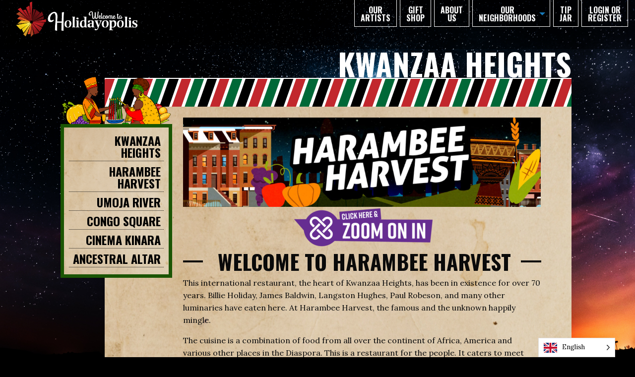

--- FILE ---
content_type: text/html; charset=UTF-8
request_url: https://happyholidayopolis.com/kwanzaa-heights/harambee-harvest/
body_size: 26741
content:

<!doctype html>

  <html class="no-js"  dir="ltr" lang="en-US" prefix="og: https://ogp.me/ns#">

	<head>
		<meta charset="utf-8">
		
		<!-- Force IE to use the latest rendering engine available -->
		<meta http-equiv="X-UA-Compatible" content="IE=edge">

		<!-- Mobile Meta -->
		<meta name="viewport" content="width=device-width, initial-scale=1.0">
		<meta class="foundation-mq">
		
		<!-- If Site Icon isn't set in customizer -->
		
		<link rel="pingback" href="https://holidayopolis.com/xmlrpc.php">
		<script src="https://kit.fontawesome.com/6e1e132e54.js" crossorigin="anonymous"></script>
		<link href="https://fonts.googleapis.com/css2?family=Lora:ital,wght@0,400;0,700;1,400;1,700&family=Oswald:wght@400;600;700&display=swap" rel="stylesheet">
		<link href="https://fonts.googleapis.com/css2?family=Berkshire+Swash&family=Princess+Sofia&display=swap" rel="stylesheet">

		<title>HARAMBEE HARVEST - Welcome to Holidayopolis</title>

		<!-- All in One SEO 4.9.2 - aioseo.com -->
	<meta name="description" content="Welcome to Harambee Harvest This international restaurant, the heart of Kwanzaa Heights, has been in existence for over 70 years. Billie Holiday, James Baldwin, Langston Hughes, Paul Robeson, and many other luminaries have eaten here. At Harambee Harvest, the famous and the unknown happily mingle. The cuisine is a combination of food from all over" />
	<meta name="robots" content="max-image-preview:large" />
	<link rel="canonical" href="https://holidayopolis.com/kwanzaa-heights/harambee-harvest/" />
	<meta name="generator" content="All in One SEO (AIOSEO) 4.9.2" />
		<meta property="og:locale" content="en_US" />
		<meta property="og:site_name" content="Welcome to Holidayopolis - A World of Celebration" />
		<meta property="og:type" content="article" />
		<meta property="og:title" content="HARAMBEE HARVEST - Welcome to Holidayopolis" />
		<meta property="og:description" content="Welcome to Harambee Harvest This international restaurant, the heart of Kwanzaa Heights, has been in existence for over 70 years. Billie Holiday, James Baldwin, Langston Hughes, Paul Robeson, and many other luminaries have eaten here. At Harambee Harvest, the famous and the unknown happily mingle. The cuisine is a combination of food from all over" />
		<meta property="og:url" content="https://holidayopolis.com/kwanzaa-heights/harambee-harvest/" />
		<meta property="og:image" content="https://happyholidayopolis.com/wp-content/uploads/2020/11/win8-tile-icon.png" />
		<meta property="og:image:secure_url" content="https://happyholidayopolis.com/wp-content/uploads/2020/11/win8-tile-icon.png" />
		<meta property="article:published_time" content="2020-11-03T13:57:08+00:00" />
		<meta property="article:modified_time" content="2021-01-02T23:38:49+00:00" />
		<meta name="twitter:card" content="summary" />
		<meta name="twitter:title" content="HARAMBEE HARVEST - Welcome to Holidayopolis" />
		<meta name="twitter:description" content="Welcome to Harambee Harvest This international restaurant, the heart of Kwanzaa Heights, has been in existence for over 70 years. Billie Holiday, James Baldwin, Langston Hughes, Paul Robeson, and many other luminaries have eaten here. At Harambee Harvest, the famous and the unknown happily mingle. The cuisine is a combination of food from all over" />
		<meta name="twitter:image" content="https://happyholidayopolis.com/wp-content/uploads/2020/11/win8-tile-icon.png" />
		<script type="application/ld+json" class="aioseo-schema">
			{"@context":"https:\/\/schema.org","@graph":[{"@type":"BreadcrumbList","@id":"https:\/\/holidayopolis.com\/kwanzaa-heights\/harambee-harvest\/#breadcrumblist","itemListElement":[{"@type":"ListItem","@id":"https:\/\/holidayopolis.com#listItem","position":1,"name":"Home","item":"https:\/\/holidayopolis.com","nextItem":{"@type":"ListItem","@id":"https:\/\/holidayopolis.com\/kwanzaa-heights\/#listItem","name":"KWANZAA HEIGHTS"}},{"@type":"ListItem","@id":"https:\/\/holidayopolis.com\/kwanzaa-heights\/#listItem","position":2,"name":"KWANZAA HEIGHTS","item":"https:\/\/holidayopolis.com\/kwanzaa-heights\/","nextItem":{"@type":"ListItem","@id":"https:\/\/holidayopolis.com\/kwanzaa-heights\/harambee-harvest\/#listItem","name":"HARAMBEE HARVEST"},"previousItem":{"@type":"ListItem","@id":"https:\/\/holidayopolis.com#listItem","name":"Home"}},{"@type":"ListItem","@id":"https:\/\/holidayopolis.com\/kwanzaa-heights\/harambee-harvest\/#listItem","position":3,"name":"HARAMBEE HARVEST","previousItem":{"@type":"ListItem","@id":"https:\/\/holidayopolis.com\/kwanzaa-heights\/#listItem","name":"KWANZAA HEIGHTS"}}]},{"@type":"Organization","@id":"https:\/\/holidayopolis.com\/#organization","name":"Welcome to Holidayopolis","description":"A World of Celebration","url":"https:\/\/holidayopolis.com\/","logo":{"@type":"ImageObject","url":"https:\/\/holidayopolis.com\/wp-content\/uploads\/2020\/11\/win8-tile-icon.png","@id":"https:\/\/holidayopolis.com\/kwanzaa-heights\/harambee-harvest\/#organizationLogo","width":129,"height":129},"image":{"@id":"https:\/\/holidayopolis.com\/kwanzaa-heights\/harambee-harvest\/#organizationLogo"}},{"@type":"WebPage","@id":"https:\/\/holidayopolis.com\/kwanzaa-heights\/harambee-harvest\/#webpage","url":"https:\/\/holidayopolis.com\/kwanzaa-heights\/harambee-harvest\/","name":"HARAMBEE HARVEST - Welcome to Holidayopolis","description":"Welcome to Harambee Harvest This international restaurant, the heart of Kwanzaa Heights, has been in existence for over 70 years. Billie Holiday, James Baldwin, Langston Hughes, Paul Robeson, and many other luminaries have eaten here. At Harambee Harvest, the famous and the unknown happily mingle. The cuisine is a combination of food from all over","inLanguage":"en-US","isPartOf":{"@id":"https:\/\/holidayopolis.com\/#website"},"breadcrumb":{"@id":"https:\/\/holidayopolis.com\/kwanzaa-heights\/harambee-harvest\/#breadcrumblist"},"datePublished":"2020-11-03T13:57:08-09:00","dateModified":"2021-01-02T14:38:49-09:00"},{"@type":"WebSite","@id":"https:\/\/holidayopolis.com\/#website","url":"https:\/\/holidayopolis.com\/","name":"Welcome to Holidayopolis","description":"A World of Celebration","inLanguage":"en-US","publisher":{"@id":"https:\/\/holidayopolis.com\/#organization"}}]}
		</script>
		<!-- All in One SEO -->

<link rel='dns-prefetch' href='//holidayopolis.com' />
<link rel="alternate" type="application/rss+xml" title="Welcome to Holidayopolis &raquo; Feed" href="https://holidayopolis.com/feed/" />
<link rel="alternate" type="application/rss+xml" title="Welcome to Holidayopolis &raquo; Comments Feed" href="https://holidayopolis.com/comments/feed/" />
<link rel="alternate" title="oEmbed (JSON)" type="application/json+oembed" href="https://holidayopolis.com/wp-json/oembed/1.0/embed?url=https%3A%2F%2Fholidayopolis.com%2Fkwanzaa-heights%2Fharambee-harvest%2F" />
<link rel="alternate" title="oEmbed (XML)" type="text/xml+oembed" href="https://holidayopolis.com/wp-json/oembed/1.0/embed?url=https%3A%2F%2Fholidayopolis.com%2Fkwanzaa-heights%2Fharambee-harvest%2F&#038;format=xml" />
		<!-- This site uses the Google Analytics by MonsterInsights plugin v9.11.0 - Using Analytics tracking - https://www.monsterinsights.com/ -->
							<script src="//www.googletagmanager.com/gtag/js?id=G-4KBLQTF9ZE"  data-cfasync="false" data-wpfc-render="false" type="text/javascript" async></script>
			<script data-cfasync="false" data-wpfc-render="false" type="text/javascript">
				var mi_version = '9.11.0';
				var mi_track_user = true;
				var mi_no_track_reason = '';
								var MonsterInsightsDefaultLocations = {"page_location":"https:\/\/holidayopolis.com\/kwanzaa-heights\/harambee-harvest\/"};
								if ( typeof MonsterInsightsPrivacyGuardFilter === 'function' ) {
					var MonsterInsightsLocations = (typeof MonsterInsightsExcludeQuery === 'object') ? MonsterInsightsPrivacyGuardFilter( MonsterInsightsExcludeQuery ) : MonsterInsightsPrivacyGuardFilter( MonsterInsightsDefaultLocations );
				} else {
					var MonsterInsightsLocations = (typeof MonsterInsightsExcludeQuery === 'object') ? MonsterInsightsExcludeQuery : MonsterInsightsDefaultLocations;
				}

								var disableStrs = [
										'ga-disable-G-4KBLQTF9ZE',
									];

				/* Function to detect opted out users */
				function __gtagTrackerIsOptedOut() {
					for (var index = 0; index < disableStrs.length; index++) {
						if (document.cookie.indexOf(disableStrs[index] + '=true') > -1) {
							return true;
						}
					}

					return false;
				}

				/* Disable tracking if the opt-out cookie exists. */
				if (__gtagTrackerIsOptedOut()) {
					for (var index = 0; index < disableStrs.length; index++) {
						window[disableStrs[index]] = true;
					}
				}

				/* Opt-out function */
				function __gtagTrackerOptout() {
					for (var index = 0; index < disableStrs.length; index++) {
						document.cookie = disableStrs[index] + '=true; expires=Thu, 31 Dec 2099 23:59:59 UTC; path=/';
						window[disableStrs[index]] = true;
					}
				}

				if ('undefined' === typeof gaOptout) {
					function gaOptout() {
						__gtagTrackerOptout();
					}
				}
								window.dataLayer = window.dataLayer || [];

				window.MonsterInsightsDualTracker = {
					helpers: {},
					trackers: {},
				};
				if (mi_track_user) {
					function __gtagDataLayer() {
						dataLayer.push(arguments);
					}

					function __gtagTracker(type, name, parameters) {
						if (!parameters) {
							parameters = {};
						}

						if (parameters.send_to) {
							__gtagDataLayer.apply(null, arguments);
							return;
						}

						if (type === 'event') {
														parameters.send_to = monsterinsights_frontend.v4_id;
							var hookName = name;
							if (typeof parameters['event_category'] !== 'undefined') {
								hookName = parameters['event_category'] + ':' + name;
							}

							if (typeof MonsterInsightsDualTracker.trackers[hookName] !== 'undefined') {
								MonsterInsightsDualTracker.trackers[hookName](parameters);
							} else {
								__gtagDataLayer('event', name, parameters);
							}
							
						} else {
							__gtagDataLayer.apply(null, arguments);
						}
					}

					__gtagTracker('js', new Date());
					__gtagTracker('set', {
						'developer_id.dZGIzZG': true,
											});
					if ( MonsterInsightsLocations.page_location ) {
						__gtagTracker('set', MonsterInsightsLocations);
					}
										__gtagTracker('config', 'G-4KBLQTF9ZE', {"forceSSL":"true","link_attribution":"true"} );
										window.gtag = __gtagTracker;										(function () {
						/* https://developers.google.com/analytics/devguides/collection/analyticsjs/ */
						/* ga and __gaTracker compatibility shim. */
						var noopfn = function () {
							return null;
						};
						var newtracker = function () {
							return new Tracker();
						};
						var Tracker = function () {
							return null;
						};
						var p = Tracker.prototype;
						p.get = noopfn;
						p.set = noopfn;
						p.send = function () {
							var args = Array.prototype.slice.call(arguments);
							args.unshift('send');
							__gaTracker.apply(null, args);
						};
						var __gaTracker = function () {
							var len = arguments.length;
							if (len === 0) {
								return;
							}
							var f = arguments[len - 1];
							if (typeof f !== 'object' || f === null || typeof f.hitCallback !== 'function') {
								if ('send' === arguments[0]) {
									var hitConverted, hitObject = false, action;
									if ('event' === arguments[1]) {
										if ('undefined' !== typeof arguments[3]) {
											hitObject = {
												'eventAction': arguments[3],
												'eventCategory': arguments[2],
												'eventLabel': arguments[4],
												'value': arguments[5] ? arguments[5] : 1,
											}
										}
									}
									if ('pageview' === arguments[1]) {
										if ('undefined' !== typeof arguments[2]) {
											hitObject = {
												'eventAction': 'page_view',
												'page_path': arguments[2],
											}
										}
									}
									if (typeof arguments[2] === 'object') {
										hitObject = arguments[2];
									}
									if (typeof arguments[5] === 'object') {
										Object.assign(hitObject, arguments[5]);
									}
									if ('undefined' !== typeof arguments[1].hitType) {
										hitObject = arguments[1];
										if ('pageview' === hitObject.hitType) {
											hitObject.eventAction = 'page_view';
										}
									}
									if (hitObject) {
										action = 'timing' === arguments[1].hitType ? 'timing_complete' : hitObject.eventAction;
										hitConverted = mapArgs(hitObject);
										__gtagTracker('event', action, hitConverted);
									}
								}
								return;
							}

							function mapArgs(args) {
								var arg, hit = {};
								var gaMap = {
									'eventCategory': 'event_category',
									'eventAction': 'event_action',
									'eventLabel': 'event_label',
									'eventValue': 'event_value',
									'nonInteraction': 'non_interaction',
									'timingCategory': 'event_category',
									'timingVar': 'name',
									'timingValue': 'value',
									'timingLabel': 'event_label',
									'page': 'page_path',
									'location': 'page_location',
									'title': 'page_title',
									'referrer' : 'page_referrer',
								};
								for (arg in args) {
																		if (!(!args.hasOwnProperty(arg) || !gaMap.hasOwnProperty(arg))) {
										hit[gaMap[arg]] = args[arg];
									} else {
										hit[arg] = args[arg];
									}
								}
								return hit;
							}

							try {
								f.hitCallback();
							} catch (ex) {
							}
						};
						__gaTracker.create = newtracker;
						__gaTracker.getByName = newtracker;
						__gaTracker.getAll = function () {
							return [];
						};
						__gaTracker.remove = noopfn;
						__gaTracker.loaded = true;
						window['__gaTracker'] = __gaTracker;
					})();
									} else {
										console.log("");
					(function () {
						function __gtagTracker() {
							return null;
						}

						window['__gtagTracker'] = __gtagTracker;
						window['gtag'] = __gtagTracker;
					})();
									}
			</script>
							<!-- / Google Analytics by MonsterInsights -->
		<style id='wp-img-auto-sizes-contain-inline-css' type='text/css'>
img:is([sizes=auto i],[sizes^="auto," i]){contain-intrinsic-size:3000px 1500px}
/*# sourceURL=wp-img-auto-sizes-contain-inline-css */
</style>
<style id='wp-emoji-styles-inline-css' type='text/css'>

	img.wp-smiley, img.emoji {
		display: inline !important;
		border: none !important;
		box-shadow: none !important;
		height: 1em !important;
		width: 1em !important;
		margin: 0 0.07em !important;
		vertical-align: -0.1em !important;
		background: none !important;
		padding: 0 !important;
	}
/*# sourceURL=wp-emoji-styles-inline-css */
</style>
<style id='wp-block-library-inline-css' type='text/css'>
:root{--wp-block-synced-color:#7a00df;--wp-block-synced-color--rgb:122,0,223;--wp-bound-block-color:var(--wp-block-synced-color);--wp-editor-canvas-background:#ddd;--wp-admin-theme-color:#007cba;--wp-admin-theme-color--rgb:0,124,186;--wp-admin-theme-color-darker-10:#006ba1;--wp-admin-theme-color-darker-10--rgb:0,107,160.5;--wp-admin-theme-color-darker-20:#005a87;--wp-admin-theme-color-darker-20--rgb:0,90,135;--wp-admin-border-width-focus:2px}@media (min-resolution:192dpi){:root{--wp-admin-border-width-focus:1.5px}}.wp-element-button{cursor:pointer}:root .has-very-light-gray-background-color{background-color:#eee}:root .has-very-dark-gray-background-color{background-color:#313131}:root .has-very-light-gray-color{color:#eee}:root .has-very-dark-gray-color{color:#313131}:root .has-vivid-green-cyan-to-vivid-cyan-blue-gradient-background{background:linear-gradient(135deg,#00d084,#0693e3)}:root .has-purple-crush-gradient-background{background:linear-gradient(135deg,#34e2e4,#4721fb 50%,#ab1dfe)}:root .has-hazy-dawn-gradient-background{background:linear-gradient(135deg,#faaca8,#dad0ec)}:root .has-subdued-olive-gradient-background{background:linear-gradient(135deg,#fafae1,#67a671)}:root .has-atomic-cream-gradient-background{background:linear-gradient(135deg,#fdd79a,#004a59)}:root .has-nightshade-gradient-background{background:linear-gradient(135deg,#330968,#31cdcf)}:root .has-midnight-gradient-background{background:linear-gradient(135deg,#020381,#2874fc)}:root{--wp--preset--font-size--normal:16px;--wp--preset--font-size--huge:42px}.has-regular-font-size{font-size:1em}.has-larger-font-size{font-size:2.625em}.has-normal-font-size{font-size:var(--wp--preset--font-size--normal)}.has-huge-font-size{font-size:var(--wp--preset--font-size--huge)}.has-text-align-center{text-align:center}.has-text-align-left{text-align:left}.has-text-align-right{text-align:right}.has-fit-text{white-space:nowrap!important}#end-resizable-editor-section{display:none}.aligncenter{clear:both}.items-justified-left{justify-content:flex-start}.items-justified-center{justify-content:center}.items-justified-right{justify-content:flex-end}.items-justified-space-between{justify-content:space-between}.screen-reader-text{border:0;clip-path:inset(50%);height:1px;margin:-1px;overflow:hidden;padding:0;position:absolute;width:1px;word-wrap:normal!important}.screen-reader-text:focus{background-color:#ddd;clip-path:none;color:#444;display:block;font-size:1em;height:auto;left:5px;line-height:normal;padding:15px 23px 14px;text-decoration:none;top:5px;width:auto;z-index:100000}html :where(.has-border-color){border-style:solid}html :where([style*=border-top-color]){border-top-style:solid}html :where([style*=border-right-color]){border-right-style:solid}html :where([style*=border-bottom-color]){border-bottom-style:solid}html :where([style*=border-left-color]){border-left-style:solid}html :where([style*=border-width]){border-style:solid}html :where([style*=border-top-width]){border-top-style:solid}html :where([style*=border-right-width]){border-right-style:solid}html :where([style*=border-bottom-width]){border-bottom-style:solid}html :where([style*=border-left-width]){border-left-style:solid}html :where(img[class*=wp-image-]){height:auto;max-width:100%}:where(figure){margin:0 0 1em}html :where(.is-position-sticky){--wp-admin--admin-bar--position-offset:var(--wp-admin--admin-bar--height,0px)}@media screen and (max-width:600px){html :where(.is-position-sticky){--wp-admin--admin-bar--position-offset:0px}}

/*# sourceURL=wp-block-library-inline-css */
</style><style id='wp-block-heading-inline-css' type='text/css'>
h1:where(.wp-block-heading).has-background,h2:where(.wp-block-heading).has-background,h3:where(.wp-block-heading).has-background,h4:where(.wp-block-heading).has-background,h5:where(.wp-block-heading).has-background,h6:where(.wp-block-heading).has-background{padding:1.25em 2.375em}h1.has-text-align-left[style*=writing-mode]:where([style*=vertical-lr]),h1.has-text-align-right[style*=writing-mode]:where([style*=vertical-rl]),h2.has-text-align-left[style*=writing-mode]:where([style*=vertical-lr]),h2.has-text-align-right[style*=writing-mode]:where([style*=vertical-rl]),h3.has-text-align-left[style*=writing-mode]:where([style*=vertical-lr]),h3.has-text-align-right[style*=writing-mode]:where([style*=vertical-rl]),h4.has-text-align-left[style*=writing-mode]:where([style*=vertical-lr]),h4.has-text-align-right[style*=writing-mode]:where([style*=vertical-rl]),h5.has-text-align-left[style*=writing-mode]:where([style*=vertical-lr]),h5.has-text-align-right[style*=writing-mode]:where([style*=vertical-rl]),h6.has-text-align-left[style*=writing-mode]:where([style*=vertical-lr]),h6.has-text-align-right[style*=writing-mode]:where([style*=vertical-rl]){rotate:180deg}
/*# sourceURL=https://holidayopolis.com/wp-includes/blocks/heading/style.min.css */
</style>
<style id='wp-block-image-inline-css' type='text/css'>
.wp-block-image>a,.wp-block-image>figure>a{display:inline-block}.wp-block-image img{box-sizing:border-box;height:auto;max-width:100%;vertical-align:bottom}@media not (prefers-reduced-motion){.wp-block-image img.hide{visibility:hidden}.wp-block-image img.show{animation:show-content-image .4s}}.wp-block-image[style*=border-radius] img,.wp-block-image[style*=border-radius]>a{border-radius:inherit}.wp-block-image.has-custom-border img{box-sizing:border-box}.wp-block-image.aligncenter{text-align:center}.wp-block-image.alignfull>a,.wp-block-image.alignwide>a{width:100%}.wp-block-image.alignfull img,.wp-block-image.alignwide img{height:auto;width:100%}.wp-block-image .aligncenter,.wp-block-image .alignleft,.wp-block-image .alignright,.wp-block-image.aligncenter,.wp-block-image.alignleft,.wp-block-image.alignright{display:table}.wp-block-image .aligncenter>figcaption,.wp-block-image .alignleft>figcaption,.wp-block-image .alignright>figcaption,.wp-block-image.aligncenter>figcaption,.wp-block-image.alignleft>figcaption,.wp-block-image.alignright>figcaption{caption-side:bottom;display:table-caption}.wp-block-image .alignleft{float:left;margin:.5em 1em .5em 0}.wp-block-image .alignright{float:right;margin:.5em 0 .5em 1em}.wp-block-image .aligncenter{margin-left:auto;margin-right:auto}.wp-block-image :where(figcaption){margin-bottom:1em;margin-top:.5em}.wp-block-image.is-style-circle-mask img{border-radius:9999px}@supports ((-webkit-mask-image:none) or (mask-image:none)) or (-webkit-mask-image:none){.wp-block-image.is-style-circle-mask img{border-radius:0;-webkit-mask-image:url('data:image/svg+xml;utf8,<svg viewBox="0 0 100 100" xmlns="http://www.w3.org/2000/svg"><circle cx="50" cy="50" r="50"/></svg>');mask-image:url('data:image/svg+xml;utf8,<svg viewBox="0 0 100 100" xmlns="http://www.w3.org/2000/svg"><circle cx="50" cy="50" r="50"/></svg>');mask-mode:alpha;-webkit-mask-position:center;mask-position:center;-webkit-mask-repeat:no-repeat;mask-repeat:no-repeat;-webkit-mask-size:contain;mask-size:contain}}:root :where(.wp-block-image.is-style-rounded img,.wp-block-image .is-style-rounded img){border-radius:9999px}.wp-block-image figure{margin:0}.wp-lightbox-container{display:flex;flex-direction:column;position:relative}.wp-lightbox-container img{cursor:zoom-in}.wp-lightbox-container img:hover+button{opacity:1}.wp-lightbox-container button{align-items:center;backdrop-filter:blur(16px) saturate(180%);background-color:#5a5a5a40;border:none;border-radius:4px;cursor:zoom-in;display:flex;height:20px;justify-content:center;opacity:0;padding:0;position:absolute;right:16px;text-align:center;top:16px;width:20px;z-index:100}@media not (prefers-reduced-motion){.wp-lightbox-container button{transition:opacity .2s ease}}.wp-lightbox-container button:focus-visible{outline:3px auto #5a5a5a40;outline:3px auto -webkit-focus-ring-color;outline-offset:3px}.wp-lightbox-container button:hover{cursor:pointer;opacity:1}.wp-lightbox-container button:focus{opacity:1}.wp-lightbox-container button:focus,.wp-lightbox-container button:hover,.wp-lightbox-container button:not(:hover):not(:active):not(.has-background){background-color:#5a5a5a40;border:none}.wp-lightbox-overlay{box-sizing:border-box;cursor:zoom-out;height:100vh;left:0;overflow:hidden;position:fixed;top:0;visibility:hidden;width:100%;z-index:100000}.wp-lightbox-overlay .close-button{align-items:center;cursor:pointer;display:flex;justify-content:center;min-height:40px;min-width:40px;padding:0;position:absolute;right:calc(env(safe-area-inset-right) + 16px);top:calc(env(safe-area-inset-top) + 16px);z-index:5000000}.wp-lightbox-overlay .close-button:focus,.wp-lightbox-overlay .close-button:hover,.wp-lightbox-overlay .close-button:not(:hover):not(:active):not(.has-background){background:none;border:none}.wp-lightbox-overlay .lightbox-image-container{height:var(--wp--lightbox-container-height);left:50%;overflow:hidden;position:absolute;top:50%;transform:translate(-50%,-50%);transform-origin:top left;width:var(--wp--lightbox-container-width);z-index:9999999999}.wp-lightbox-overlay .wp-block-image{align-items:center;box-sizing:border-box;display:flex;height:100%;justify-content:center;margin:0;position:relative;transform-origin:0 0;width:100%;z-index:3000000}.wp-lightbox-overlay .wp-block-image img{height:var(--wp--lightbox-image-height);min-height:var(--wp--lightbox-image-height);min-width:var(--wp--lightbox-image-width);width:var(--wp--lightbox-image-width)}.wp-lightbox-overlay .wp-block-image figcaption{display:none}.wp-lightbox-overlay button{background:none;border:none}.wp-lightbox-overlay .scrim{background-color:#fff;height:100%;opacity:.9;position:absolute;width:100%;z-index:2000000}.wp-lightbox-overlay.active{visibility:visible}@media not (prefers-reduced-motion){.wp-lightbox-overlay.active{animation:turn-on-visibility .25s both}.wp-lightbox-overlay.active img{animation:turn-on-visibility .35s both}.wp-lightbox-overlay.show-closing-animation:not(.active){animation:turn-off-visibility .35s both}.wp-lightbox-overlay.show-closing-animation:not(.active) img{animation:turn-off-visibility .25s both}.wp-lightbox-overlay.zoom.active{animation:none;opacity:1;visibility:visible}.wp-lightbox-overlay.zoom.active .lightbox-image-container{animation:lightbox-zoom-in .4s}.wp-lightbox-overlay.zoom.active .lightbox-image-container img{animation:none}.wp-lightbox-overlay.zoom.active .scrim{animation:turn-on-visibility .4s forwards}.wp-lightbox-overlay.zoom.show-closing-animation:not(.active){animation:none}.wp-lightbox-overlay.zoom.show-closing-animation:not(.active) .lightbox-image-container{animation:lightbox-zoom-out .4s}.wp-lightbox-overlay.zoom.show-closing-animation:not(.active) .lightbox-image-container img{animation:none}.wp-lightbox-overlay.zoom.show-closing-animation:not(.active) .scrim{animation:turn-off-visibility .4s forwards}}@keyframes show-content-image{0%{visibility:hidden}99%{visibility:hidden}to{visibility:visible}}@keyframes turn-on-visibility{0%{opacity:0}to{opacity:1}}@keyframes turn-off-visibility{0%{opacity:1;visibility:visible}99%{opacity:0;visibility:visible}to{opacity:0;visibility:hidden}}@keyframes lightbox-zoom-in{0%{transform:translate(calc((-100vw + var(--wp--lightbox-scrollbar-width))/2 + var(--wp--lightbox-initial-left-position)),calc(-50vh + var(--wp--lightbox-initial-top-position))) scale(var(--wp--lightbox-scale))}to{transform:translate(-50%,-50%) scale(1)}}@keyframes lightbox-zoom-out{0%{transform:translate(-50%,-50%) scale(1);visibility:visible}99%{visibility:visible}to{transform:translate(calc((-100vw + var(--wp--lightbox-scrollbar-width))/2 + var(--wp--lightbox-initial-left-position)),calc(-50vh + var(--wp--lightbox-initial-top-position))) scale(var(--wp--lightbox-scale));visibility:hidden}}
/*# sourceURL=https://holidayopolis.com/wp-includes/blocks/image/style.min.css */
</style>
<style id='wp-block-paragraph-inline-css' type='text/css'>
.is-small-text{font-size:.875em}.is-regular-text{font-size:1em}.is-large-text{font-size:2.25em}.is-larger-text{font-size:3em}.has-drop-cap:not(:focus):first-letter{float:left;font-size:8.4em;font-style:normal;font-weight:100;line-height:.68;margin:.05em .1em 0 0;text-transform:uppercase}body.rtl .has-drop-cap:not(:focus):first-letter{float:none;margin-left:.1em}p.has-drop-cap.has-background{overflow:hidden}:root :where(p.has-background){padding:1.25em 2.375em}:where(p.has-text-color:not(.has-link-color)) a{color:inherit}p.has-text-align-left[style*="writing-mode:vertical-lr"],p.has-text-align-right[style*="writing-mode:vertical-rl"]{rotate:180deg}
/*# sourceURL=https://holidayopolis.com/wp-includes/blocks/paragraph/style.min.css */
</style>
<style id='global-styles-inline-css' type='text/css'>
:root{--wp--preset--aspect-ratio--square: 1;--wp--preset--aspect-ratio--4-3: 4/3;--wp--preset--aspect-ratio--3-4: 3/4;--wp--preset--aspect-ratio--3-2: 3/2;--wp--preset--aspect-ratio--2-3: 2/3;--wp--preset--aspect-ratio--16-9: 16/9;--wp--preset--aspect-ratio--9-16: 9/16;--wp--preset--color--black: #000000;--wp--preset--color--cyan-bluish-gray: #abb8c3;--wp--preset--color--white: #ffffff;--wp--preset--color--pale-pink: #f78da7;--wp--preset--color--vivid-red: #cf2e2e;--wp--preset--color--luminous-vivid-orange: #ff6900;--wp--preset--color--luminous-vivid-amber: #fcb900;--wp--preset--color--light-green-cyan: #7bdcb5;--wp--preset--color--vivid-green-cyan: #00d084;--wp--preset--color--pale-cyan-blue: #8ed1fc;--wp--preset--color--vivid-cyan-blue: #0693e3;--wp--preset--color--vivid-purple: #9b51e0;--wp--preset--gradient--vivid-cyan-blue-to-vivid-purple: linear-gradient(135deg,rgb(6,147,227) 0%,rgb(155,81,224) 100%);--wp--preset--gradient--light-green-cyan-to-vivid-green-cyan: linear-gradient(135deg,rgb(122,220,180) 0%,rgb(0,208,130) 100%);--wp--preset--gradient--luminous-vivid-amber-to-luminous-vivid-orange: linear-gradient(135deg,rgb(252,185,0) 0%,rgb(255,105,0) 100%);--wp--preset--gradient--luminous-vivid-orange-to-vivid-red: linear-gradient(135deg,rgb(255,105,0) 0%,rgb(207,46,46) 100%);--wp--preset--gradient--very-light-gray-to-cyan-bluish-gray: linear-gradient(135deg,rgb(238,238,238) 0%,rgb(169,184,195) 100%);--wp--preset--gradient--cool-to-warm-spectrum: linear-gradient(135deg,rgb(74,234,220) 0%,rgb(151,120,209) 20%,rgb(207,42,186) 40%,rgb(238,44,130) 60%,rgb(251,105,98) 80%,rgb(254,248,76) 100%);--wp--preset--gradient--blush-light-purple: linear-gradient(135deg,rgb(255,206,236) 0%,rgb(152,150,240) 100%);--wp--preset--gradient--blush-bordeaux: linear-gradient(135deg,rgb(254,205,165) 0%,rgb(254,45,45) 50%,rgb(107,0,62) 100%);--wp--preset--gradient--luminous-dusk: linear-gradient(135deg,rgb(255,203,112) 0%,rgb(199,81,192) 50%,rgb(65,88,208) 100%);--wp--preset--gradient--pale-ocean: linear-gradient(135deg,rgb(255,245,203) 0%,rgb(182,227,212) 50%,rgb(51,167,181) 100%);--wp--preset--gradient--electric-grass: linear-gradient(135deg,rgb(202,248,128) 0%,rgb(113,206,126) 100%);--wp--preset--gradient--midnight: linear-gradient(135deg,rgb(2,3,129) 0%,rgb(40,116,252) 100%);--wp--preset--font-size--small: 13px;--wp--preset--font-size--medium: 20px;--wp--preset--font-size--large: 36px;--wp--preset--font-size--x-large: 42px;--wp--preset--spacing--20: 0.44rem;--wp--preset--spacing--30: 0.67rem;--wp--preset--spacing--40: 1rem;--wp--preset--spacing--50: 1.5rem;--wp--preset--spacing--60: 2.25rem;--wp--preset--spacing--70: 3.38rem;--wp--preset--spacing--80: 5.06rem;--wp--preset--shadow--natural: 6px 6px 9px rgba(0, 0, 0, 0.2);--wp--preset--shadow--deep: 12px 12px 50px rgba(0, 0, 0, 0.4);--wp--preset--shadow--sharp: 6px 6px 0px rgba(0, 0, 0, 0.2);--wp--preset--shadow--outlined: 6px 6px 0px -3px rgb(255, 255, 255), 6px 6px rgb(0, 0, 0);--wp--preset--shadow--crisp: 6px 6px 0px rgb(0, 0, 0);}:where(.is-layout-flex){gap: 0.5em;}:where(.is-layout-grid){gap: 0.5em;}body .is-layout-flex{display: flex;}.is-layout-flex{flex-wrap: wrap;align-items: center;}.is-layout-flex > :is(*, div){margin: 0;}body .is-layout-grid{display: grid;}.is-layout-grid > :is(*, div){margin: 0;}:where(.wp-block-columns.is-layout-flex){gap: 2em;}:where(.wp-block-columns.is-layout-grid){gap: 2em;}:where(.wp-block-post-template.is-layout-flex){gap: 1.25em;}:where(.wp-block-post-template.is-layout-grid){gap: 1.25em;}.has-black-color{color: var(--wp--preset--color--black) !important;}.has-cyan-bluish-gray-color{color: var(--wp--preset--color--cyan-bluish-gray) !important;}.has-white-color{color: var(--wp--preset--color--white) !important;}.has-pale-pink-color{color: var(--wp--preset--color--pale-pink) !important;}.has-vivid-red-color{color: var(--wp--preset--color--vivid-red) !important;}.has-luminous-vivid-orange-color{color: var(--wp--preset--color--luminous-vivid-orange) !important;}.has-luminous-vivid-amber-color{color: var(--wp--preset--color--luminous-vivid-amber) !important;}.has-light-green-cyan-color{color: var(--wp--preset--color--light-green-cyan) !important;}.has-vivid-green-cyan-color{color: var(--wp--preset--color--vivid-green-cyan) !important;}.has-pale-cyan-blue-color{color: var(--wp--preset--color--pale-cyan-blue) !important;}.has-vivid-cyan-blue-color{color: var(--wp--preset--color--vivid-cyan-blue) !important;}.has-vivid-purple-color{color: var(--wp--preset--color--vivid-purple) !important;}.has-black-background-color{background-color: var(--wp--preset--color--black) !important;}.has-cyan-bluish-gray-background-color{background-color: var(--wp--preset--color--cyan-bluish-gray) !important;}.has-white-background-color{background-color: var(--wp--preset--color--white) !important;}.has-pale-pink-background-color{background-color: var(--wp--preset--color--pale-pink) !important;}.has-vivid-red-background-color{background-color: var(--wp--preset--color--vivid-red) !important;}.has-luminous-vivid-orange-background-color{background-color: var(--wp--preset--color--luminous-vivid-orange) !important;}.has-luminous-vivid-amber-background-color{background-color: var(--wp--preset--color--luminous-vivid-amber) !important;}.has-light-green-cyan-background-color{background-color: var(--wp--preset--color--light-green-cyan) !important;}.has-vivid-green-cyan-background-color{background-color: var(--wp--preset--color--vivid-green-cyan) !important;}.has-pale-cyan-blue-background-color{background-color: var(--wp--preset--color--pale-cyan-blue) !important;}.has-vivid-cyan-blue-background-color{background-color: var(--wp--preset--color--vivid-cyan-blue) !important;}.has-vivid-purple-background-color{background-color: var(--wp--preset--color--vivid-purple) !important;}.has-black-border-color{border-color: var(--wp--preset--color--black) !important;}.has-cyan-bluish-gray-border-color{border-color: var(--wp--preset--color--cyan-bluish-gray) !important;}.has-white-border-color{border-color: var(--wp--preset--color--white) !important;}.has-pale-pink-border-color{border-color: var(--wp--preset--color--pale-pink) !important;}.has-vivid-red-border-color{border-color: var(--wp--preset--color--vivid-red) !important;}.has-luminous-vivid-orange-border-color{border-color: var(--wp--preset--color--luminous-vivid-orange) !important;}.has-luminous-vivid-amber-border-color{border-color: var(--wp--preset--color--luminous-vivid-amber) !important;}.has-light-green-cyan-border-color{border-color: var(--wp--preset--color--light-green-cyan) !important;}.has-vivid-green-cyan-border-color{border-color: var(--wp--preset--color--vivid-green-cyan) !important;}.has-pale-cyan-blue-border-color{border-color: var(--wp--preset--color--pale-cyan-blue) !important;}.has-vivid-cyan-blue-border-color{border-color: var(--wp--preset--color--vivid-cyan-blue) !important;}.has-vivid-purple-border-color{border-color: var(--wp--preset--color--vivid-purple) !important;}.has-vivid-cyan-blue-to-vivid-purple-gradient-background{background: var(--wp--preset--gradient--vivid-cyan-blue-to-vivid-purple) !important;}.has-light-green-cyan-to-vivid-green-cyan-gradient-background{background: var(--wp--preset--gradient--light-green-cyan-to-vivid-green-cyan) !important;}.has-luminous-vivid-amber-to-luminous-vivid-orange-gradient-background{background: var(--wp--preset--gradient--luminous-vivid-amber-to-luminous-vivid-orange) !important;}.has-luminous-vivid-orange-to-vivid-red-gradient-background{background: var(--wp--preset--gradient--luminous-vivid-orange-to-vivid-red) !important;}.has-very-light-gray-to-cyan-bluish-gray-gradient-background{background: var(--wp--preset--gradient--very-light-gray-to-cyan-bluish-gray) !important;}.has-cool-to-warm-spectrum-gradient-background{background: var(--wp--preset--gradient--cool-to-warm-spectrum) !important;}.has-blush-light-purple-gradient-background{background: var(--wp--preset--gradient--blush-light-purple) !important;}.has-blush-bordeaux-gradient-background{background: var(--wp--preset--gradient--blush-bordeaux) !important;}.has-luminous-dusk-gradient-background{background: var(--wp--preset--gradient--luminous-dusk) !important;}.has-pale-ocean-gradient-background{background: var(--wp--preset--gradient--pale-ocean) !important;}.has-electric-grass-gradient-background{background: var(--wp--preset--gradient--electric-grass) !important;}.has-midnight-gradient-background{background: var(--wp--preset--gradient--midnight) !important;}.has-small-font-size{font-size: var(--wp--preset--font-size--small) !important;}.has-medium-font-size{font-size: var(--wp--preset--font-size--medium) !important;}.has-large-font-size{font-size: var(--wp--preset--font-size--large) !important;}.has-x-large-font-size{font-size: var(--wp--preset--font-size--x-large) !important;}
/*# sourceURL=global-styles-inline-css */
</style>

<style id='classic-theme-styles-inline-css' type='text/css'>
/*! This file is auto-generated */
.wp-block-button__link{color:#fff;background-color:#32373c;border-radius:9999px;box-shadow:none;text-decoration:none;padding:calc(.667em + 2px) calc(1.333em + 2px);font-size:1.125em}.wp-block-file__button{background:#32373c;color:#fff;text-decoration:none}
/*# sourceURL=/wp-includes/css/classic-themes.min.css */
</style>
<link rel='stylesheet' id='fooevents-calendar-full-callendar-style-css' href='https://holidayopolis.com/wp-content/plugins/fooevents-calendar/css/fullcalendar.css?ver=1.0.0' type='text/css' media='all' />
<link rel='stylesheet' id='fooevents-calendar-full-callendar-print-style-css' href='https://holidayopolis.com/wp-content/plugins/fooevents-calendar/css/fullcalendar.print.css?ver=1.0.0' type='text/css' media='print' />
<link rel='stylesheet' id='fooevents-calendar-full-callendar-styles-css' href='https://holidayopolis.com/wp-content/plugins/fooevents-calendar/css/style.css?ver=1.0.1' type='text/css' media='all' />
<link rel='stylesheet' id='woo-donations-front-style-css' href='https://holidayopolis.com/wp-content/plugins/woo-donations/assets/css/wdgk-front-style.css?ver=4.4.3' type='text/css' media='all' />
<link rel='stylesheet' id='woocommerce-layout-css' href='https://holidayopolis.com/wp-content/plugins/woocommerce/assets/css/woocommerce-layout.css?ver=10.4.3' type='text/css' media='all' />
<link rel='stylesheet' id='woocommerce-smallscreen-css' href='https://holidayopolis.com/wp-content/plugins/woocommerce/assets/css/woocommerce-smallscreen.css?ver=10.4.3' type='text/css' media='only screen and (max-width: 768px)' />
<link rel='stylesheet' id='woocommerce-general-css' href='https://holidayopolis.com/wp-content/plugins/woocommerce/assets/css/woocommerce.css?ver=10.4.3' type='text/css' media='all' />
<style id='woocommerce-inline-inline-css' type='text/css'>
.woocommerce form .form-row .required { visibility: visible; }
/*# sourceURL=woocommerce-inline-inline-css */
</style>
<link rel='stylesheet' id='weglot-css-css' href='https://holidayopolis.com/wp-content/plugins/weglot/dist/css/front-css.css?ver=4.3.1' type='text/css' media='all' />
<link rel='stylesheet' id='new-flag-css-css' href='https://holidayopolis.com/wp-content/plugins/weglot/app/styles/new-flags.css?ver=4.3.1' type='text/css' media='all' />
<style id='custom-flag-handle-inline-css' type='text/css'>
.weglot-flags.flag-0.a0>a:before,.weglot-flags.flag-0.a0>span:before {background-image: url(https://cdn.weglot.com/flags/rectangle_mat/br.svg); }.weglot-flags.flag-1.a0>a:before,.weglot-flags.flag-1.a0>span:before {background-image: url(https://cdn.weglot.com/flags/shiny/br.svg); }.weglot-flags.flag-2.a0>a:before,.weglot-flags.flag-2.a0>span:before {background-image: url(https://cdn.weglot.com/flags/square/br.svg); }.weglot-flags.flag-3.a0>a:before,.weglot-flags.flag-3.a0>span:before {background-image: url(https://cdn.weglot.com/flags/circle/br.svg); }
/*# sourceURL=custom-flag-handle-inline-css */
</style>
<link rel='stylesheet' id='wcpa-frontend-css' href='https://holidayopolis.com/wp-content/plugins/woo-custom-product-addons/assets/css/style_1.css?ver=3.0.19' type='text/css' media='all' />
<link rel='stylesheet' id='video-conferencing-with-zoom-api-css' href='https://holidayopolis.com/wp-content/plugins/video-conferencing-with-zoom-api/assets/public/css/style.min.css?ver=4.6.5' type='text/css' media='all' />
<link rel='stylesheet' id='um_modal-css' href='https://holidayopolis.com/wp-content/plugins/ultimate-member/assets/css/um-modal.min.css?ver=2.11.1' type='text/css' media='all' />
<link rel='stylesheet' id='um_ui-css' href='https://holidayopolis.com/wp-content/plugins/ultimate-member/assets/libs/jquery-ui/jquery-ui.min.css?ver=1.13.2' type='text/css' media='all' />
<link rel='stylesheet' id='um_tipsy-css' href='https://holidayopolis.com/wp-content/plugins/ultimate-member/assets/libs/tipsy/tipsy.min.css?ver=1.0.0a' type='text/css' media='all' />
<link rel='stylesheet' id='um_raty-css' href='https://holidayopolis.com/wp-content/plugins/ultimate-member/assets/libs/raty/um-raty.min.css?ver=2.6.0' type='text/css' media='all' />
<link rel='stylesheet' id='select2-css' href='https://holidayopolis.com/wp-content/plugins/ultimate-member/assets/libs/select2/select2.min.css?ver=4.0.13' type='text/css' media='all' />
<link rel='stylesheet' id='um_fileupload-css' href='https://holidayopolis.com/wp-content/plugins/ultimate-member/assets/css/um-fileupload.min.css?ver=2.11.1' type='text/css' media='all' />
<link rel='stylesheet' id='um_confirm-css' href='https://holidayopolis.com/wp-content/plugins/ultimate-member/assets/libs/um-confirm/um-confirm.min.css?ver=1.0' type='text/css' media='all' />
<link rel='stylesheet' id='um_datetime-css' href='https://holidayopolis.com/wp-content/plugins/ultimate-member/assets/libs/pickadate/default.min.css?ver=3.6.2' type='text/css' media='all' />
<link rel='stylesheet' id='um_datetime_date-css' href='https://holidayopolis.com/wp-content/plugins/ultimate-member/assets/libs/pickadate/default.date.min.css?ver=3.6.2' type='text/css' media='all' />
<link rel='stylesheet' id='um_datetime_time-css' href='https://holidayopolis.com/wp-content/plugins/ultimate-member/assets/libs/pickadate/default.time.min.css?ver=3.6.2' type='text/css' media='all' />
<link rel='stylesheet' id='um_fonticons_ii-css' href='https://holidayopolis.com/wp-content/plugins/ultimate-member/assets/libs/legacy/fonticons/fonticons-ii.min.css?ver=2.11.1' type='text/css' media='all' />
<link rel='stylesheet' id='um_fonticons_fa-css' href='https://holidayopolis.com/wp-content/plugins/ultimate-member/assets/libs/legacy/fonticons/fonticons-fa.min.css?ver=2.11.1' type='text/css' media='all' />
<link rel='stylesheet' id='um_fontawesome-css' href='https://holidayopolis.com/wp-content/plugins/ultimate-member/assets/css/um-fontawesome.min.css?ver=6.5.2' type='text/css' media='all' />
<link rel='stylesheet' id='um_common-css' href='https://holidayopolis.com/wp-content/plugins/ultimate-member/assets/css/common.min.css?ver=2.11.1' type='text/css' media='all' />
<link rel='stylesheet' id='um_responsive-css' href='https://holidayopolis.com/wp-content/plugins/ultimate-member/assets/css/um-responsive.min.css?ver=2.11.1' type='text/css' media='all' />
<link rel='stylesheet' id='um_styles-css' href='https://holidayopolis.com/wp-content/plugins/ultimate-member/assets/css/um-styles.min.css?ver=2.11.1' type='text/css' media='all' />
<link rel='stylesheet' id='um_crop-css' href='https://holidayopolis.com/wp-content/plugins/ultimate-member/assets/libs/cropper/cropper.min.css?ver=1.6.1' type='text/css' media='all' />
<link rel='stylesheet' id='um_profile-css' href='https://holidayopolis.com/wp-content/plugins/ultimate-member/assets/css/um-profile.min.css?ver=2.11.1' type='text/css' media='all' />
<link rel='stylesheet' id='um_account-css' href='https://holidayopolis.com/wp-content/plugins/ultimate-member/assets/css/um-account.min.css?ver=2.11.1' type='text/css' media='all' />
<link rel='stylesheet' id='um_misc-css' href='https://holidayopolis.com/wp-content/plugins/ultimate-member/assets/css/um-misc.min.css?ver=2.11.1' type='text/css' media='all' />
<link rel='stylesheet' id='um_default_css-css' href='https://holidayopolis.com/wp-content/plugins/ultimate-member/assets/css/um-old-default.min.css?ver=2.11.1' type='text/css' media='all' />
<link rel='stylesheet' id='foundation-css-css' href='https://holidayopolis.com/wp-content/themes/holidayopolis/foundation-sites/dist/css/foundation.min.css?ver=6.4.1' type='text/css' media='all' />
<link rel='stylesheet' id='site-css-css' href='https://holidayopolis.com/wp-content/themes/holidayopolis/assets/styles/style.css?ver=1767538713' type='text/css' media='all' />
<link rel='stylesheet' id='rhd-css-css' href='https://holidayopolis.com/wp-content/themes/holidayopolis/assets/styles/rhd.css?ver=1767538713' type='text/css' media='all' />
<script type="text/javascript" src="https://holidayopolis.com/wp-content/plugins/google-analytics-for-wordpress/assets/js/frontend-gtag.min.js?ver=9.11.0" id="monsterinsights-frontend-script-js" async="async" data-wp-strategy="async"></script>
<script data-cfasync="false" data-wpfc-render="false" type="text/javascript" id='monsterinsights-frontend-script-js-extra'>/* <![CDATA[ */
var monsterinsights_frontend = {"js_events_tracking":"true","download_extensions":"doc,pdf,ppt,zip,xls,docx,pptx,xlsx","inbound_paths":"[{\"path\":\"\\\/go\\\/\",\"label\":\"affiliate\"},{\"path\":\"\\\/recommend\\\/\",\"label\":\"affiliate\"}]","home_url":"https:\/\/holidayopolis.com","hash_tracking":"false","v4_id":"G-4KBLQTF9ZE"};/* ]]> */
</script>
<script type="text/javascript" src="https://holidayopolis.com/wp-includes/js/jquery/jquery.min.js?ver=3.7.1" id="jquery-core-js"></script>
<script type="text/javascript" src="https://holidayopolis.com/wp-includes/js/jquery/jquery-migrate.min.js?ver=3.4.1" id="jquery-migrate-js"></script>
<script type="text/javascript" src="https://holidayopolis.com/wp-content/plugins/fooevents-calendar/js/moment.js?ver=2.29.3" id="fooevents-calendar-moment-js"></script>
<script type="text/javascript" src="https://holidayopolis.com/wp-content/plugins/fooevents-calendar/js/fullcalendar.min.js?ver=1.0.0" id="fooevents-calendar-full-callendar-js"></script>
<script type="text/javascript" src="https://holidayopolis.com/wp-content/plugins/fooevents-calendar/js/locale-all.js?ver=1.0.0" id="fooevents-calendar-full-callendar-locale-js"></script>
<script type="text/javascript" src="https://holidayopolis.com/wp-content/plugins/woocommerce/assets/js/jquery-blockui/jquery.blockUI.min.js?ver=2.7.0-wc.10.4.3" id="wc-jquery-blockui-js" defer="defer" data-wp-strategy="defer"></script>
<script type="text/javascript" id="wc-add-to-cart-js-extra">
/* <![CDATA[ */
var wc_add_to_cart_params = {"ajax_url":"/wp-admin/admin-ajax.php","wc_ajax_url":"/?wc-ajax=%%endpoint%%","i18n_view_cart":"View cart","cart_url":"https://holidayopolis.com/cart/","is_cart":"","cart_redirect_after_add":"yes"};
//# sourceURL=wc-add-to-cart-js-extra
/* ]]> */
</script>
<script type="text/javascript" src="https://holidayopolis.com/wp-content/plugins/woocommerce/assets/js/frontend/add-to-cart.min.js?ver=10.4.3" id="wc-add-to-cart-js" defer="defer" data-wp-strategy="defer"></script>
<script type="text/javascript" src="https://holidayopolis.com/wp-content/plugins/woocommerce/assets/js/js-cookie/js.cookie.min.js?ver=2.1.4-wc.10.4.3" id="wc-js-cookie-js" defer="defer" data-wp-strategy="defer"></script>
<script type="text/javascript" id="woocommerce-js-extra">
/* <![CDATA[ */
var woocommerce_params = {"ajax_url":"/wp-admin/admin-ajax.php","wc_ajax_url":"/?wc-ajax=%%endpoint%%","i18n_password_show":"Show password","i18n_password_hide":"Hide password"};
//# sourceURL=woocommerce-js-extra
/* ]]> */
</script>
<script type="text/javascript" src="https://holidayopolis.com/wp-content/plugins/woocommerce/assets/js/frontend/woocommerce.min.js?ver=10.4.3" id="woocommerce-js" defer="defer" data-wp-strategy="defer"></script>
<script type="text/javascript" src="https://holidayopolis.com/wp-content/plugins/weglot/dist/front-js.js?ver=4.3.1" id="wp-weglot-js-js"></script>
<script type="text/javascript" src="https://holidayopolis.com/wp-content/plugins/ultimate-member/assets/js/um-gdpr.min.js?ver=2.11.1" id="um-gdpr-js"></script>
<link rel="https://api.w.org/" href="https://holidayopolis.com/wp-json/" /><link rel="alternate" title="JSON" type="application/json" href="https://holidayopolis.com/wp-json/wp/v2/pages/150" /><link rel='shortlink' href='https://holidayopolis.com/?p=150' />
		<!-- Custom Logo: hide header text -->
		<style id="custom-logo-css" type="text/css">
			.site-title, .site-description {
				position: absolute;
				clip-path: inset(50%);
			}
		</style>
		<meta name="facebook-domain-verification" content="wmb1cmqwqm1y1qc3l5mo7t19n00jbz" /><!-- Global site tag (gtag.js) - Google Analytics -->
<script async src="https://www.googletagmanager.com/gtag/js?id=G-F1DZCKG2TN"></script>
<script>
  window.dataLayer = window.dataLayer || [];
  function gtag(){dataLayer.push(arguments);}
  gtag('js', new Date());

  gtag('config', 'G-F1DZCKG2TN');
</script>            <style>
                .wdgk_donation_content a.button.wdgk_add_donation { background-color: #289dcc !important; } .wdgk_donation_content a.button.wdgk_add_donation { color: #FFFFFF !important; }            </style>

<link rel="alternate" href="https://happyholidayopolis.com/kwanzaa-heights/harambee-harvest/" hreflang="en"/>
<link rel="alternate" href="https://happyholidayopolis.com/es/kwanzaa-heights/harambee-harvest/" hreflang="es"/>
<link rel="alternate" href="https://happyholidayopolis.com/br/kwanzaa-heights/harambee-harvest/" hreflang="br"/>
<script type="application/json" id="weglot-data">{"website":"https:\/\/holidayopolis.com","uid":"4149a63eb4","project_slug":"3483723$holidayopolis","language_from":"en","language_from_custom_flag":null,"language_from_custom_name":null,"excluded_paths":[],"excluded_blocks":[],"custom_settings":{"button_style":{"is_dropdown":true,"with_flags":true,"flag_type":"shiny","with_name":true,"full_name":true,"custom_css":""},"translate_email":true,"translate_amp":true,"translate_search":true,"switchers":[{"templates":{"name":"default","hash":"095ffb8d22f66be52959023fa4eeb71a05f20f73"},"location":[],"style":{"with_flags":true,"flag_type":"shiny","with_name":true,"full_name":true,"is_dropdown":true}}]},"pending_translation_enabled":false,"curl_ssl_check_enabled":true,"custom_css":null,"languages":[{"language_to":"es","custom_code":null,"custom_name":null,"custom_local_name":null,"provider":null,"enabled":true,"automatic_translation_enabled":true,"deleted_at":null,"connect_host_destination":null,"custom_flag":null},{"language_to":"a0","custom_code":"br","custom_name":"Brazilian Portuguese","custom_local_name":"Portugu\u00eas (Brasil)","provider":null,"enabled":true,"automatic_translation_enabled":true,"deleted_at":null,"connect_host_destination":null,"custom_flag":"br"}],"organization_slug":"w-4e676a7d14","current_language":"en","switcher_links":{"en":"https:\/\/happyholidayopolis.com\/kwanzaa-heights\/harambee-harvest\/?wg-choose-original=true","es":"https:\/\/happyholidayopolis.com\/es\/kwanzaa-heights\/harambee-harvest\/?wg-choose-original=false","a0":"https:\/\/happyholidayopolis.com\/br\/kwanzaa-heights\/harambee-harvest\/?wg-choose-original=false"},"original_path":"\/kwanzaa-heights\/harambee-harvest\/"}</script>	<noscript><style>.woocommerce-product-gallery{ opacity: 1 !important; }</style></noscript>
	<style>:root{  --wcpaSectionTitleSize:14px;   --wcpaLabelSize:14px;   --wcpaDescSize:13px;   --wcpaErrorSize:13px;   --wcpaLabelWeight:normal;   --wcpaDescWeight:normal;   --wcpaBorderWidth:1px;   --wcpaBorderRadius:6px;   --wcpaInputHeight:45px;   --wcpaCheckLabelSize:14px;   --wcpaCheckBorderWidth:1px;   --wcpaCheckWidth:20px;   --wcpaCheckHeight:20px;   --wcpaCheckBorderRadius:4px;   --wcpaCheckButtonRadius:5px;   --wcpaCheckButtonBorder:2px; }:root{  --wcpaButtonColor:#3340d3;   --wcpaLabelColor:#424242;   --wcpaDescColor:#797979;   --wcpaBorderColor:#c6d0e9;   --wcpaBorderColorFocus:#3561f3;   --wcpaInputBgColor:#FFFFFF;   --wcpaInputColor:#5d5d5d;   --wcpaCheckLabelColor:#4a4a4a;   --wcpaCheckBgColor:#3340d3;   --wcpaCheckBorderColor:#B9CBE3;   --wcpaCheckTickColor:#ffffff;   --wcpaRadioBgColor:#3340d3;   --wcpaRadioBorderColor:#B9CBE3;   --wcpaRadioTickColor:#ffffff;   --wcpaButtonTextColor:#ffffff;   --wcpaErrorColor:#F55050; }:root{}</style><link rel="icon" href="https://holidayopolis.com/wp-content/uploads/2020/11/cropped-win8-tile-icon-32x32.png" sizes="32x32" />
<link rel="icon" href="https://holidayopolis.com/wp-content/uploads/2020/11/cropped-win8-tile-icon-192x192.png" sizes="192x192" />
<link rel="apple-touch-icon" href="https://holidayopolis.com/wp-content/uploads/2020/11/cropped-win8-tile-icon-180x180.png" />
<meta name="msapplication-TileImage" content="https://holidayopolis.com/wp-content/uploads/2020/11/cropped-win8-tile-icon-270x270.png" />

	<link rel='stylesheet' id='wc-stripe-blocks-checkout-style-css' href='https://holidayopolis.com/wp-content/plugins/woocommerce-gateway-stripe/build/upe-blocks.css?ver=1e1661bb3db973deba05' type='text/css' media='all' />
<link rel='stylesheet' id='wc-blocks-style-css' href='https://holidayopolis.com/wp-content/plugins/woocommerce/assets/client/blocks/wc-blocks.css?ver=wc-10.4.3' type='text/css' media='all' />
</head>
			
	<body class="wp-singular page-template page-template-page-menu page-template-page-menu-php page page-id-150 page-child parent-pageid-147 wp-custom-logo wp-theme-holidayopolis theme-holidayopolis woocommerce-no-js">

		<div class="off-canvas-wrapper">
			
			<!-- Load off-canvas container. Feel free to remove if not using. -->			
			
<div class="off-canvas position-right" id="off-canvas" data-off-canvas>
	
	
</div>
			
			<div class="off-canvas-content" data-off-canvas-content>
				
				<header class="header" role="banner">
							
					 <!-- This navs will be applied to the topbar, above all content 
						  To see additional nav styles, visit the /parts directory -->
					 
<div class="title-bar" data-responsive-toggle="top-bar-menu" data-hide-for="medium">
  <button class="menu-icon" type="button" data-toggle></button>
  <div class="title-bar-title">Menu</div>
</div>

<div class="top-bar" id="top-bar-menu">
	<div class="top-bar-left show-for-medium">
		<ul class="menu">
			<li class="headerlogo"><a href="https://holidayopolis.com/happy-holidayopolis"><img src="https://holidayopolis.com/wp-content/themes/holidayopolis/assets/images/menu-logo.png" alt="Christmas Village" /></a></li>
		</ul>
	</div>
	<div class="top-bar-right">
		
		
			
			
		<ul id="main-nav" class="medium-horizontal menu" data-responsive-menu="accordion medium-dropdown"><li id="menu-item-509" class="onlymobile menu-item menu-item-type-post_type menu-item-object-page menu-item-home menu-item-509"><a href="https://holidayopolis.com/">HOME</a></li>
<li id="menu-item-257" class="menu-item menu-item-type-post_type menu-item-object-page menu-item-257"><a href="https://holidayopolis.com/holiday-artists/">Our<br> Artists</a></li>
<li id="menu-item-5324" class="menu-item menu-item-type-post_type menu-item-object-page menu-item-5324"><a target="_blank" href="https://holidayopolis.com/help-desk/holidayopolis-shop/">GIFT <br> SHOP</a></li>
<li id="menu-item-362" class="menu-item menu-item-type-post_type menu-item-object-page menu-item-362"><a href="https://holidayopolis.com/about/">About<br> Us</a></li>
<li id="menu-item-358" class="menu-item menu-item-type-post_type menu-item-object-page menu-item-home menu-item-has-children menu-item-358"><a href="https://holidayopolis.com/">Our <br>Neighborhoods</a>
<ul class="menu">
	<li id="menu-item-360" class="menu-item menu-item-type-post_type menu-item-object-page menu-item-360"><a href="https://holidayopolis.com/city-center/">City Center</a></li>
	<li id="menu-item-1260" class="menu-item menu-item-type-post_type menu-item-object-page menu-item-1260"><a href="https://holidayopolis.com/christmas-village/">Christmas Village</a></li>
	<li id="menu-item-361" class="menu-item menu-item-type-post_type menu-item-object-page menu-item-361"><a href="https://holidayopolis.com/diwaliwood/">Diwaliwood</a></li>
	<li id="menu-item-1411" class="menu-item menu-item-type-post_type menu-item-object-page menu-item-1411"><a href="https://holidayopolis.com/hanukkah-town/">Hanukkah Town</a></li>
	<li id="menu-item-1944" class="menu-item menu-item-type-post_type menu-item-object-page current-page-ancestor menu-item-1944"><a href="https://holidayopolis.com/kwanzaa-heights/">Kwanzaa Heights</a></li>
	<li id="menu-item-2786" class="menu-item menu-item-type-post_type menu-item-object-page menu-item-2786"><a href="https://holidayopolis.com/new-years-island/">New Year’s Island</a></li>
	<li id="menu-item-359" class="menu-item menu-item-type-post_type menu-item-object-page menu-item-359"><a href="https://holidayopolis.com/solstice-circle/">Solstice Circle</a></li>
</ul>
</li>
<li id="menu-item-538" class="menu-item menu-item-type-custom menu-item-object-custom menu-item-538"><a href="https://holidayopolis.com/product/donation/">TIP <br>JAR</a></li>
<li id="menu-item-2275" class="menu-item menu-item-type-post_type menu-item-object-page menu-item-2275"><a href="https://holidayopolis.com/login/">Login or <br>Register</a></li>
</ul>	</div>
</div>	 	
				</header> <!-- end .header -->	
	<div class="content">
	
		<div class="inner-content grid-x grid-margin-x grid-padding-x">
			<div class="small-12 large-12 medium-12 cell">
				
				
			
		<h1 class="holidayheader">KWANZAA HEIGHTS</h1>

				
				
						<div class="paper">
			 			<div class="stripebar stripebarkwanzaa"></div>
							
							<div class="holidaypage inner-content grid-x grid-margin-x grid-padding-x">
								
	  							<div class="small-12 large-3 medium-3 cell dextop">
																											
	<div class="holidaynav holidaynavkwanzaa">								
	<div class="holidaysidenav"><ul id="menu-kwanzaa" class="menu"><li id="menu-item-198" class="menu-item menu-item-type-post_type menu-item-object-page current-page-ancestor current-page-parent menu-item-198"><a href="https://holidayopolis.com/kwanzaa-heights/">KWANZAA HEIGHTS</a></li>
<li id="menu-item-199" class="menu-item menu-item-type-post_type menu-item-object-page current-menu-item page_item page-item-150 current_page_item menu-item-199 active"><a href="https://holidayopolis.com/kwanzaa-heights/harambee-harvest/" aria-current="page">HARAMBEE HARVEST</a></li>
<li id="menu-item-1755" class="menu-item menu-item-type-post_type menu-item-object-page menu-item-1755"><a href="https://holidayopolis.com/kwanzaa-heights/umoja-river/">Umoja River</a></li>
<li id="menu-item-1756" class="menu-item menu-item-type-post_type menu-item-object-page menu-item-1756"><a href="https://holidayopolis.com/kwanzaa-heights/congo-square/">CONGO SQUARE</a></li>
<li id="menu-item-1757" class="menu-item menu-item-type-post_type menu-item-object-page menu-item-1757"><a href="https://holidayopolis.com/kwanzaa-heights/cinema-kinara/">Cinema Kinara</a></li>
<li id="menu-item-1916" class="menu-item menu-item-type-post_type menu-item-object-page menu-item-1916"><a href="https://holidayopolis.com/kwanzaa-heights/ancestral-altar/">Ancestral Altar</a></li>
</ul></div>		</div>
																																						
		 							
		 					 </div>
		   					 <div class="small-12 large-9 medium-9 cell" >
								 <div class="innerpaper repcontent">

				
			    	
<div class="wp-block-image"><figure class="aligncenter size-large"><img fetchpriority="high" decoding="async" width="1024" height="256" src="https://holidayopolis.com/wp-content/uploads/2020/12/header-Harvest-1-1024x256.jpg" alt="" class="wp-image-1945" srcset="https://holidayopolis.com/wp-content/uploads/2020/12/header-Harvest-1-1024x256.jpg 1024w, https://holidayopolis.com/wp-content/uploads/2020/12/header-Harvest-1-300x75.jpg 300w, https://holidayopolis.com/wp-content/uploads/2020/12/header-Harvest-1-768x192.jpg 768w, https://holidayopolis.com/wp-content/uploads/2020/12/header-Harvest-1-600x150.jpg 600w, https://holidayopolis.com/wp-content/uploads/2020/12/header-Harvest-1.jpg 1200w" sizes="(max-width: 1024px) 100vw, 1024px" /></figure></div>



<div class="wp-block-image"><figure class="aligncenter size-medium"><a href="https://zoom.us/j/97021616409?pwd=NzZJbHp2TzZYNFBTdUFRRFJRbDBQZz09" target="_blank" rel="noopener noreferrer"><img decoding="async" width="300" height="87" src="https://holidayopolis.com/wp-content/uploads/2020/12/kwan-zoomin-300x87.png" alt="" class="wp-image-1835" srcset="https://holidayopolis.com/wp-content/uploads/2020/12/kwan-zoomin-300x87.png 300w, https://holidayopolis.com/wp-content/uploads/2020/12/kwan-zoomin-768x224.png 768w, https://holidayopolis.com/wp-content/uploads/2020/12/kwan-zoomin-600x175.png 600w, https://holidayopolis.com/wp-content/uploads/2020/12/kwan-zoomin.png 817w" sizes="(max-width: 300px) 100vw, 300px" /></a></figure></div>



<h2 class="wp-block-heading">Welcome to Harambee Harvest</h2>



<p>This international restaurant, the heart of Kwanzaa Heights, has been in existence for over 70 years. Billie Holiday, James Baldwin, Langston Hughes, Paul Robeson, and many other luminaries have eaten here. At Harambee Harvest, the famous and the unknown happily mingle.</p>



<p>The cuisine is a combination of food from all over the continent of Africa, America and various other places in the Diaspora. This is a restaurant for the people. It caters to meet everyone’s needs, whether they’re meat eaters, pescatarian, vegetarian, gluten-free or vegan. There are more than 34 dishes on the menu, from gumbo with Nigerian jollof rice to vegan collard greens.</p>



<p>The atmosphere is casual elegance with plush seating. You’ll hear innovative Jazz, Blues, Be-Bop, and a feel of New Orleans.&nbsp; The large dance floor is always jumpin’. —Jacqueline Wade, Author</p>
			    
			    	
									 
									 	  <div  class="menu  menukwanzaa">
											  <div  class="innermenu">
											  
											<h2>KWANZAA MENU </h2>
											 											  
									<!--begin app-->  
											  
											    <h3>Appetizers</h3>											  
										 												<ul class="menublock">
																			
													 <li class="item">
													 <div class="box">
														<div><span lang="EN">Black-eyed peas fritter (Akara)</span></div>
<div><a href="https://www.africanbites.com/black-eyed-peas-frittersakaraacarajeakla/" target="_blank" rel="noopener">Recipe</a></div>
		  											 </div>
																		
													 <li class="item">
													 <div class="box">
														<div><span lang="EN">Cameroon Fish Pie </span></div>
<div><a href="https://www.preciouscore.com/cameroon-fish-pie-recipe/" target="_blank" rel="noopener">Recipe</a></div>
		  											 </div>
																		
													 <li class="item">
													 <div class="box">
														<div><span lang="EN">Southern Fried Okra </span></div>
<div><a href="http://www.thegutsygourmet.net/soul-okra.html" target="_blank" rel="noopener">Recipe</a></div>
		  											 </div>
																		
													 <li class="item">
													 <div class="box">
														<div><span lang="EN">Baked Parmesan<br />
Crusted Zucchini </span></div>
<div><a href="https://lilluna.com/parmesan-crusted-zucchini/" target="_blank" rel="noopener">Recipe</a></div>
		  											 </div>
																		
													 <li class="item">
													 <div class="box">
														<div><span lang="EN">Brazilian Cheese Puffs</span></div>
<div><a href="https://completerecipes.com/brazilian-cheese-puffs.html" target="_blank" rel="noopener">Recipe</a></div>
		  											 </div>
																		
													 <li class="item">
													 <div class="box">
														<div><span lang="EN">Sasteh’s Slamin Tofu</span></div>
<div><a href="https://books.google.com/books?id=RUrJRDZQjssC&amp;pg=PA111&amp;lpg=PA111&amp;dq=sastehs+slamin+tofu&amp;source=bl&amp;ots=ltGPdBsHyh&amp;sig=ACfU3U2ZAB8gCASUOBCqp7_brVbMsImYww&amp;hl=en&amp;sa=X&amp;ved=2ahUKEwiiv_7GzPPtAhVDjlkKHcpGCyQQ6AEwAHoECAEQAg#v=onepage&amp;q=sastehs%20slamin%20tofu&amp;f=false" target="_blank" rel="noopener">Recipe</a></div>
		  											 </div>
																		
													 <li class="item">
													 <div class="box">
														<div><span lang="EN">Spicy Chickpea Tagine </span></div>
<div><a href="https://www.allrecipes.com/recipe/245152/spicy-chickpea-tagine/print/?recipeType=Recipe&amp;servings=4&amp;isMetric=false" target="_blank" rel="noopener">Recipe</a></div>
		  											 </div>
																		
													 <li class="item">
													 <div class="box">
														<div><span lang="EN">Moroccan Beet Salad </span></div>
<div><a href="https://www.simplystacie.net/2012/04/moroccan-beet-salad-recipe/" target="_blank" rel="noopener">Recipe</a></div>
		  											 </div>
																		
													 <li class="item">
													 <div class="box">
														<div><span lang="EN">Mrenda-Traditional Kenyan Vegetable</span></div>
<div><a href="https://nairobikitchen.blogspot.com/2017/07/mrenda-traditional-kenyan-vegetable.html" target="_blank" rel="noopener">Recipe</a></div>
		  											 </div>
																		
													 <li class="item">
													 <div class="box">
														<div><span lang="EN">Gemi’s Greens</span></div>
<div><a href="https://books.google.com/books?id=RUrJRDZQjssC&amp;pg=PA109&amp;lpg=PA109&amp;dq=%22gemi%27s+greens%22&amp;source=bl&amp;ots=ltGPdCkFta&amp;sig=ACfU3U2BEGuzm8GZZHy78HoYDckAL0dqtw&amp;hl=en&amp;sa=X&amp;ved=2ahUKEwiIn8yG0_PtAhUsWN8KHUsLCOoQ6AEwAHoECAEQAg#v=onepage&amp;q=%22gemi's%20greens%22&amp;f=false" target="_blank" rel="noopener">Recipe</a></div>
		  											 </div>
																							</ul>
			
																				 
											<!--end app-->  
											  
												<!--begin ent-->  
											  
											    <h3>Entrees</h3>											  
										 												<ul class="menublock">
																			
													 <li class="item">
													 <div class="box">
														<div><span lang="EN">Buttermilk Fried Chicken</span></div>
<div><a href="http://www.thegutsygourmet.net/poul-fried-chix.html" target="_blank" rel="noopener">Recipe</a></div>
		  											 </div>
																		
													 <li class="item">
													 <div class="box">
														<div><span lang="EN">Meatballs West African Style</span></div>
<div><a href="https://www.preciouscore.com/african-meatballs/" target="_blank" rel="noopener">Recipe</a></div>
<div></div>
<div></div>
		  											 </div>
																		
													 <li class="item">
													 <div class="box">
														<div><span lang="EN">Ghanaian Spicy Peanut Butter<br />
Chicken Soup and Rice Balls</span></div>
<div><a href="http://maranaskitchen.blogspot.com/2016/05/akosuas-love-for-ghana.html" target="_blank" rel="noopener">Recipe</a></div>
		  											 </div>
																		
													 <li class="item">
													 <div class="box">
														<div><span lang="EN">Pork Roast </span></div>
<div><a href="https://www.soulfoodandsoutherncooking.com/crock-pot-pork-roast.html" target="_blank" rel="noopener">Recipe</a></div>
		  											 </div>
																		
													 <li class="item">
													 <div class="box">
														<div><span lang="EN">Baba Mzee’s<br />
Stuffed Blue Fish</span></div>
<div><a href="https://books.google.com/books?id=RUrJRDZQjssC&amp;pg=PA97&amp;lpg=PA97&amp;dq=%22baba+mzee%27s+stuffed+blue+fish%22&amp;source=bl&amp;ots=ltGPdClzsf&amp;sig=ACfU3U1Keqv52wUy-VN29u_UzEnKUxsw-A&amp;hl=en&amp;sa=X&amp;ved=2ahUKEwiD5oDD1PPtAhVET98KHZgGDhQQ6AEwAHoECAEQAg#v=onepage&amp;q=%22baba%20mzee's%20stuffed%20blue%20fish%22&amp;f=false" target="_blank" rel="noopener">Recipe</a></div>
		  											 </div>
																		
													 <li class="item">
													 <div class="box">
														<div><span lang="EN">Nigerian Jollof Rice<br />
with Chicken and<br />
Fried Plantains</span></div>
<div><a href="https://www.allrecipes.com/recipe/259978/nigerian-jollof-rice-with-chicken-and-fried-plantains/" target="_blank" rel="noopener">Recipe</a></div>
		  											 </div>
																		
													 <li class="item">
													 <div class="box">
														<div><span lang="EN">Moroccan Shrimp Tagine</span></div>
<div><a href="https://www.allrecipes.com/recipe/278389/one-pot-moroccan-shrimp-tagine/" target="_blank" rel="noopener">Recipe</a></div>
		  											 </div>
																		
													 <li class="item">
													 <div class="box">
														<div><span lang="EN">Blackened Salmon Fillets</span></div>
<div><a href="https://www.allrecipes.com/recipe/36487/blackened-salmon-fillets/" target="_blank" rel="noopener">Recipe</a></div>
		  											 </div>
																		
													 <li class="item">
													 <div class="box">
														<div><span lang="EN">Shrimp and Okra<br />
Gumbo Recipe</span></div>
<div><a href="https://www.southernliving.com/recipes/shrimp-okra-gumbo-recipe" target="_blank" rel="noopener">Recipe</a></div>
		  											 </div>
																		
													 <li class="item">
													 <div class="box">
														<div><span lang="EN">Cameroon Zom </span></div>
<div><a href="https://www.google.com/books/edition/Kwanzaa_From_Holiday_to_Every_Day/RUrJRDZQjssC?hl=en&amp;gbpv=1&amp;dq=cameroon+zom&amp;pg=PA99&amp;printsec=frontcover" target="_blank" rel="noopener">Recipe</a></div>
		  											 </div>
																		
													 <li class="item">
													 <div class="box">
														<div><span lang="EN">Ethiopian Doro<br />
Wat Stew</span></div>
<div><a href="https://thestayathomechef.com/tikel-gomen-ethiopian-cabbage-dish/" target="_blank" rel="noopener">Recipe</a></div>
<div></div>
		  											 </div>
																		
													 <li class="item">
													 <div class="box">
														<p>Tikel Gomen: Ethiopian Cabbage</p>
<p><a href="https://thestayathomechef.com/tikel-gomen-ethiopian-cabbage-dish/" target="_blank" rel="noopener">Recipe</a></p>
		  											 </div>
																		
													 <li class="item">
													 <div class="box">
														<div><span lang="EN">Marrakesh Vegetable Curry </span></div>
<div><a href="https://www.bigoven.com/recipe/marrakesh-vegetable-curry-allrecipescom/1905425" target="_blank" rel="noopener">Recipe</a></div>
		  											 </div>
																		
													 <li class="item">
													 <div class="box">
														<div><span lang="EN">Cajun Style<br />
(Vegan) Red Beans and Rice</span></div>
<div><a href="https://www.emilieeats.com/cajun-style-vegan-red-beans-rice/?r_done=1" target="_blank" rel="noopener">Recipe</a></div>
		  											 </div>
																		
													 <li class="item">
													 <div class="box">
														<div><span lang="EN">Vegan Jollof Rice</span></div>
<div><a href="https://healthynibblesandbits.com/vegan-jollof-rice/" target="_blank" rel="noopener">Recipe</a></div>
		  											 </div>
																							</ul>
			
																				 
											<!--end ent-->    
											  
											  
											  
											    <!--begin des-->  
											  
											    <h3>Desserts</h3>											  
										 												<ul class="menublock">
																			
													 <li class="item">
													 <div class="box">
														<p>Sweet Potato Pie<br />
with Candied Pecans and Coconut</p>
<p><a href="https://holidayopolis.com/holidayblogger/sweet-potato-pie-with-candied-pecans-and-coconut/" target="_blank" rel="noopener">Recipe</a></p>
		  											 </div>
																		
													 <li class="item">
													 <div class="box">
														<p>Orange-Chocolate Bread Pudding</p>
<p><a href="https://www.foodnetwork.com/recipes/food-network-kitchen/orange-chocolate-bread-pudding-recipe-1972877" target="_blank" rel="noopener">Recipe</a></p>
		  											 </div>
																		
													 <li class="item">
													 <div class="box">
														<p>Mandazi-Swahili Beignets</p>
<p><a href="https://cookpad.com/us/recipes/13228172-mandazi-swahili-beignets?via=search&amp;search_term=beignet" target="_blank" rel="noopener">Recipe</a></p>
		  											 </div>
																		
													 <li class="item">
													 <div class="box">
														<div><span lang="EN">Hasselback Sweet Potatoes<br />
with Marshmallows and<br />
Maple-Pecan Crumble</span></div>
<div><a href="https://www.tastemade.com/videos/hasselback-sweet-potatoes-with-marshmallows-and-maple-pecan-crumble" target="_blank" rel="noopener">Recipe</a></div>
		  											 </div>
																		
													 <li class="item">
													 <div class="box">
														<div><span lang="EN">Simply Amazing Raw<br />
Chocolate Pudding Raw Dessert</span></div>
<div><a href="https://books.google.com/books?id=RUrJRDZQjssC&amp;pg=PA122&amp;lpg=PA122&amp;dq=%22Simply+Amazing+Raw+Chocolate+Pudding%22&amp;source=bl&amp;ots=ltGPdwlHpb&amp;sig=ACfU3U2GrT7U33wYKigk5sUOwuvHp4wtHg&amp;hl=en&amp;sa=X&amp;ved=2ahUKEwiWs9zt9_HtAhVqZN8KHe8cCdkQ6AEwAHoECAEQAg#v=onepage&amp;q=%22Simply%20Amazing%20Raw%20Chocolate%20Pudding%22&amp;f=false" target="_blank" rel="noopener">Recipe</a></div>
		  											 </div>
																		
													 <li class="item">
													 <div class="box">
														<div><span lang="EN">Raw Soul’s Fruit Parfait<br />
Raw Dessert</span></div>
<div><a href="https://books.google.com/books?id=RUrJRDZQjssC&amp;pg=PA121&amp;lpg=PA121&amp;dq=%22Combine+the+coconut+meat,+cashews,+vanilla,+lime+juice,+honey,+and+coconut+water+in+blender.%22&amp;source=bl&amp;ots=ltGPdwlIxe&amp;sig=ACfU3U0vWNkZoD1mf0owY5EIFpVK_mSU2w&amp;hl=en&amp;sa=X&amp;ved=2ahUKEwjizIPF-PHtAhXrUt8KHahxCaQQ6AEwAHoECAEQAg#v=onepage&amp;q=%22Combine%20the%20coconut%20meat%2C%20cashews%2C%20vanilla%2C%20lime%20juice%2C%20honey%2C%20and%20coconut%20water%20in%20blender.%22&amp;f=false" target="_blank" rel="noopener">Recipe</a></div>
		  											 </div>
																							</ul>
			
																				 
											<!--end des-->  
											  
											  <!--begin drinks-->  
												  
												      											  <div class="subbox">
											  
												  <div class="subboxheader">
												  
												
													  
													  </div>
												  <div class="otherstuff">
											   											   
											  <div class="subdrink signature">
											  
											  <h3 class="subcat">Signature<br>Cocktail</h3>
												  <ul class="menublock">
													  <li class="item">
														 <p>None Provided</p>
														  </li>
													  </ul>
												  </div>
												  
												  											  
											     
											  <div class="subdrink mockdrink">
											  
											  <h3 class="subcat"> Signature<br>Mocktail</h3>
												  <ul class="menublock">
													  <li class="item">
														 <p>None Provided</p>
														  </li>
													  </ul>
												  </div>
												  
												  													  
													  </div>
											   </div>
										 												  												 
												  										 
											<!--end drinks-->  
										 							 	  
									 </div>		
									 </div>
									</div>
							</div>
								
								
			    		
			</div> 
		    </div>
		</div> 	<div class="small-12 large-3 medium-3 cell mobs">
																											
	<div class="holidaynav holidaynavkwanzaa">								
	<div class="holidaysidenav"><ul id="menu-kwanzaa-1" class="menu"><li class="menu-item menu-item-type-post_type menu-item-object-page current-page-ancestor current-page-parent menu-item-198"><a href="https://holidayopolis.com/kwanzaa-heights/">KWANZAA HEIGHTS</a></li>
<li class="menu-item menu-item-type-post_type menu-item-object-page current-menu-item page_item page-item-150 current_page_item menu-item-199 active"><a href="https://holidayopolis.com/kwanzaa-heights/harambee-harvest/" aria-current="page">HARAMBEE HARVEST</a></li>
<li class="menu-item menu-item-type-post_type menu-item-object-page menu-item-1755"><a href="https://holidayopolis.com/kwanzaa-heights/umoja-river/">Umoja River</a></li>
<li class="menu-item menu-item-type-post_type menu-item-object-page menu-item-1756"><a href="https://holidayopolis.com/kwanzaa-heights/congo-square/">CONGO SQUARE</a></li>
<li class="menu-item menu-item-type-post_type menu-item-object-page menu-item-1757"><a href="https://holidayopolis.com/kwanzaa-heights/cinema-kinara/">Cinema Kinara</a></li>
<li class="menu-item menu-item-type-post_type menu-item-object-page menu-item-1916"><a href="https://holidayopolis.com/kwanzaa-heights/ancestral-altar/">Ancestral Altar</a></li>
</ul></div>		</div>
																																						
		 							
		 					 </div>
			</div><!-- end #inner-content -->
	
	</div> <!-- end #content -->


					
				<footer class="footer" role="contentinfo">
					
					<div class="translate">						</div>
					
					<div class="railmap">		
						<div class="railmenu">
	<div class="holidaysidenav"><ul id="menu-holiday-footer" class="menu"><li id="menu-item-228" class="ico hol menu-item menu-item-type-post_type menu-item-object-page menu-item-home menu-item-228"><a href="https://holidayopolis.com/">Happy Holidayopolis</a></li>
<li id="menu-item-229" class="ico cent menu-item menu-item-type-post_type menu-item-object-page menu-item-229"><a href="https://holidayopolis.com/city-center/">City Center</a></li>
<li id="menu-item-212" class="ico diwal menu-item menu-item-type-post_type menu-item-object-page menu-item-212"><a href="https://holidayopolis.com/diwaliwood/">Diwaliwood</a></li>
<li id="menu-item-1943" class="ico kwan menu-item menu-item-type-post_type menu-item-object-page current-page-ancestor menu-item-1943"><a href="https://holidayopolis.com/kwanzaa-heights/">KWANZAA HEIGHTS</a></li>
<li id="menu-item-1261" class="ico xmas menu-item menu-item-type-post_type menu-item-object-page menu-item-1261"><a href="https://holidayopolis.com/christmas-village/">Christmas Village</a></li>
<li id="menu-item-1412" class="ico han menu-item menu-item-type-post_type menu-item-object-page menu-item-1412"><a href="https://holidayopolis.com/hanukkah-town/">HANUKKAH TOWN</a></li>
<li id="menu-item-2144" class="ico newy menu-item menu-item-type-post_type menu-item-object-page menu-item-2144"><a href="https://holidayopolis.com/new-years-island/">NEW YEAR&#8217;S ISLAND</a></li>
<li id="menu-item-213" class="ico sol menu-item menu-item-type-post_type menu-item-object-page menu-item-213"><a href="https://holidayopolis.com/solstice-circle/">Solstice Circle</a></li>
</ul></div>		</div></div>
					
					<div class="inner-footer grid-x grid-margin-x grid-padding-x">
						
						
						
						<div class="small-12 medium-12 large-12 cell">
							<nav role="navigation">
	    						<ul id="footer-links" class="menu"><li id="menu-item-216" class="menu-item menu-item-type-post_type menu-item-object-page menu-item-216"><a href="https://holidayopolis.com/contact/">Contact</a></li>
<li id="menu-item-601" class="menu-item menu-item-type-post_type menu-item-object-page menu-item-601"><a href="https://holidayopolis.com/terms-of-service/">Terms of Service</a></li>
<li id="menu-item-602" class="menu-item menu-item-type-post_type menu-item-object-page menu-item-privacy-policy menu-item-602"><a rel="privacy-policy" href="https://holidayopolis.com/privacy-policy/">Privacy Policy</a></li>
<li id="menu-item-219" class="menu-item menu-item-type-post_type menu-item-object-page menu-item-219"><a href="https://holidayopolis.com/sign-up/">SIGN UP</a></li>
<li id="menu-item-539" class="menu-item menu-item-type-custom menu-item-object-custom menu-item-539"><a href="https://holidayopolis.com/product/donation/">TIP JAR</a></li>
<li id="menu-item-232" class="soc menu-item menu-item-type-custom menu-item-object-custom menu-item-232"><a href="https://www.spotify.com/us/"><i class="fab fa-spotify"></i></a></li>
<li id="menu-item-230" class="soc menu-item menu-item-type-custom menu-item-object-custom menu-item-230"><a href="https://www.facebook.com/HappyHolidayopolis/"><i class="fab fa-facebook"></i></a></li>
<li id="menu-item-231" class="soc menu-item menu-item-type-custom menu-item-object-custom menu-item-231"><a href="https://www.instagram.com/HappyHolidayopolis/"><i class="fab fa-instagram"></i></a></li>
</ul>	    					</nav>
	    				</div>
						
						<div class="small-12 medium-12 large-12 cell">
							<div class="footerlogo"><a href="https://holidayopolis.com"><img src="https://holidayopolis.com/wp-content/themes/holidayopolis/assets/images/menu-logo.png" alt="Christmas Village" /></a></div>
						</div>
					
					</div> <!-- end #inner-footer -->
				
				</footer> <!-- end .footer -->
			
			</div>  <!-- end .off-canvas-content -->
					
		</div> <!-- end .off-canvas-wrapper -->
		
		
<div id="um_upload_single" style="display:none;"></div>

<div id="um_view_photo" style="display:none;">
	<a href="javascript:void(0);" data-action="um_remove_modal" class="um-modal-close" aria-label="Close view photo modal">
		<i class="um-faicon-times"></i>
	</a>

	<div class="um-modal-body photo">
		<div class="um-modal-photo"></div>
	</div>
</div>
<script type="speculationrules">
{"prefetch":[{"source":"document","where":{"and":[{"href_matches":"/*"},{"not":{"href_matches":["/wp-*.php","/wp-admin/*","/wp-content/uploads/*","/wp-content/*","/wp-content/plugins/*","/wp-content/themes/holidayopolis/*","/*\\?(.+)"]}},{"not":{"selector_matches":"a[rel~=\"nofollow\"]"}},{"not":{"selector_matches":".no-prefetch, .no-prefetch a"}}]},"eagerness":"conservative"}]}
</script>
		<script>
 document.addEventListener('DOMContentLoaded', function () {
				if (!String.prototype.startsWith) {
					String.prototype.startsWith = function (searchString, position) {
						position = position || 0;
						return this.substr(position, searchString.length) === searchString;
					};
				}
				jQuery('.weglot-lang a').on('click', function (e) {
					e.preventDefault();
					var href = jQuery(this).attr('href');
					Object.keys(window.sessionStorage).forEach(function (element) {
						if (element.startsWith('wc_cart_hash_') || element.startsWith('wc_fragments_')) {
							window.sessionStorage.removeItem(element);
						}
					});
					window.location.replace(href);
				})
			})
 </script>
			<script type='text/javascript'>
		(function () {
			var c = document.body.className;
			c = c.replace(/woocommerce-no-js/, 'woocommerce-js');
			document.body.className = c;
		})();
	</script>
	<script type="module"  src="https://holidayopolis.com/wp-content/plugins/all-in-one-seo-pack/dist/Lite/assets/table-of-contents.95d0dfce.js?ver=4.9.2" id="aioseo/js/src/vue/standalone/blocks/table-of-contents/frontend.js-js"></script>
<script type="text/javascript" id="woo-donations-front-script-js-extra">
/* <![CDATA[ */
var wdgk_obj = {"ajaxurl":"https://holidayopolis.com/wp-admin/admin-ajax.php","options":{"decimal_sep":".","thousand_sep":","}};
//# sourceURL=woo-donations-front-script-js-extra
/* ]]> */
</script>
<script type="text/javascript" src="https://holidayopolis.com/wp-content/plugins/woo-donations/assets/js/wdgk-front-script.js?ver=4.4.3" id="woo-donations-front-script-js"></script>
<script type="text/javascript" src="https://holidayopolis.com/wp-content/plugins/woocommerce/assets/js/sourcebuster/sourcebuster.min.js?ver=10.4.3" id="sourcebuster-js-js"></script>
<script type="text/javascript" id="wc-order-attribution-js-extra">
/* <![CDATA[ */
var wc_order_attribution = {"params":{"lifetime":1.0000000000000000818030539140313095458623138256371021270751953125e-5,"session":30,"base64":false,"ajaxurl":"https://holidayopolis.com/wp-admin/admin-ajax.php","prefix":"wc_order_attribution_","allowTracking":true},"fields":{"source_type":"current.typ","referrer":"current_add.rf","utm_campaign":"current.cmp","utm_source":"current.src","utm_medium":"current.mdm","utm_content":"current.cnt","utm_id":"current.id","utm_term":"current.trm","utm_source_platform":"current.plt","utm_creative_format":"current.fmt","utm_marketing_tactic":"current.tct","session_entry":"current_add.ep","session_start_time":"current_add.fd","session_pages":"session.pgs","session_count":"udata.vst","user_agent":"udata.uag"}};
//# sourceURL=wc-order-attribution-js-extra
/* ]]> */
</script>
<script type="text/javascript" src="https://holidayopolis.com/wp-content/plugins/woocommerce/assets/js/frontend/order-attribution.min.js?ver=10.4.3" id="wc-order-attribution-js"></script>
<script type="text/javascript" src="https://holidayopolis.com/wp-includes/js/dist/hooks.min.js?ver=dd5603f07f9220ed27f1" id="wp-hooks-js"></script>
<script type="text/javascript" src="https://holidayopolis.com/wp-includes/js/underscore.min.js?ver=1.13.7" id="underscore-js"></script>
<script type="text/javascript" id="wp-util-js-extra">
/* <![CDATA[ */
var _wpUtilSettings = {"ajax":{"url":"/wp-admin/admin-ajax.php"}};
//# sourceURL=wp-util-js-extra
/* ]]> */
</script>
<script type="text/javascript" src="https://holidayopolis.com/wp-includes/js/wp-util.min.js?ver=6.9" id="wp-util-js"></script>
<script type="text/javascript" src="https://holidayopolis.com/wp-includes/js/dist/i18n.min.js?ver=c26c3dc7bed366793375" id="wp-i18n-js"></script>
<script type="text/javascript" id="wp-i18n-js-after">
/* <![CDATA[ */
wp.i18n.setLocaleData( { 'text direction\u0004ltr': [ 'ltr' ] } );
wp.i18n.setLocaleData( { 'text direction\u0004ltr': [ 'ltr' ] } );
//# sourceURL=wp-i18n-js-after
/* ]]> */
</script>
<script type="text/javascript" src="https://holidayopolis.com/wp-content/plugins/ultimate-member/assets/libs/tipsy/tipsy.min.js?ver=1.0.0a" id="um_tipsy-js"></script>
<script type="text/javascript" src="https://holidayopolis.com/wp-content/plugins/ultimate-member/assets/libs/um-confirm/um-confirm.min.js?ver=1.0" id="um_confirm-js"></script>
<script type="text/javascript" src="https://holidayopolis.com/wp-content/plugins/ultimate-member/assets/libs/pickadate/picker.min.js?ver=3.6.2" id="um_datetime-js"></script>
<script type="text/javascript" src="https://holidayopolis.com/wp-content/plugins/ultimate-member/assets/libs/pickadate/picker.date.min.js?ver=3.6.2" id="um_datetime_date-js"></script>
<script type="text/javascript" src="https://holidayopolis.com/wp-content/plugins/ultimate-member/assets/libs/pickadate/picker.time.min.js?ver=3.6.2" id="um_datetime_time-js"></script>
<script type="text/javascript" id="um_common-js-extra">
/* <![CDATA[ */
var um_common_variables = {"locale":"en_US"};
var um_common_variables = {"locale":"en_US"};
//# sourceURL=um_common-js-extra
/* ]]> */
</script>
<script type="text/javascript" src="https://holidayopolis.com/wp-content/plugins/ultimate-member/assets/js/common.min.js?ver=2.11.1" id="um_common-js"></script>
<script type="text/javascript" src="https://holidayopolis.com/wp-content/plugins/ultimate-member/assets/libs/cropper/cropper.min.js?ver=1.6.1" id="um_crop-js"></script>
<script type="text/javascript" id="um_frontend_common-js-extra">
/* <![CDATA[ */
var um_frontend_common_variables = [];
//# sourceURL=um_frontend_common-js-extra
/* ]]> */
</script>
<script type="text/javascript" src="https://holidayopolis.com/wp-content/plugins/ultimate-member/assets/js/common-frontend.min.js?ver=2.11.1" id="um_frontend_common-js"></script>
<script type="text/javascript" src="https://holidayopolis.com/wp-content/plugins/ultimate-member/assets/js/um-modal.min.js?ver=2.11.1" id="um_modal-js"></script>
<script type="text/javascript" src="https://holidayopolis.com/wp-content/plugins/ultimate-member/assets/libs/jquery-form/jquery-form.min.js?ver=2.11.1" id="um_jquery_form-js"></script>
<script type="text/javascript" src="https://holidayopolis.com/wp-content/plugins/ultimate-member/assets/libs/fileupload/fileupload.js?ver=2.11.1" id="um_fileupload-js"></script>
<script type="text/javascript" src="https://holidayopolis.com/wp-content/plugins/ultimate-member/assets/js/um-functions.min.js?ver=2.11.1" id="um_functions-js"></script>
<script type="text/javascript" src="https://holidayopolis.com/wp-content/plugins/ultimate-member/assets/js/um-responsive.min.js?ver=2.11.1" id="um_responsive-js"></script>
<script type="text/javascript" src="https://holidayopolis.com/wp-content/plugins/ultimate-member/assets/js/um-conditional.min.js?ver=2.11.1" id="um_conditional-js"></script>
<script type="text/javascript" src="https://holidayopolis.com/wp-content/plugins/ultimate-member/assets/libs/select2/select2.full.min.js?ver=4.0.13" id="select2-js"></script>
<script type="text/javascript" src="https://holidayopolis.com/wp-content/plugins/ultimate-member/assets/libs/select2/i18n/en.js?ver=4.0.13" id="um_select2_locale-js"></script>
<script type="text/javascript" src="https://holidayopolis.com/wp-content/plugins/ultimate-member/assets/libs/raty/um-raty.min.js?ver=2.6.0" id="um_raty-js"></script>
<script type="text/javascript" id="um_scripts-js-extra">
/* <![CDATA[ */
var um_scripts = {"max_upload_size":"536870912","nonce":"f759c8be0a"};
//# sourceURL=um_scripts-js-extra
/* ]]> */
</script>
<script type="text/javascript" src="https://holidayopolis.com/wp-content/plugins/ultimate-member/assets/js/um-scripts.min.js?ver=2.11.1" id="um_scripts-js"></script>
<script type="text/javascript" src="https://holidayopolis.com/wp-content/plugins/ultimate-member/assets/js/um-profile.min.js?ver=2.11.1" id="um_profile-js"></script>
<script type="text/javascript" src="https://holidayopolis.com/wp-content/plugins/ultimate-member/assets/js/um-account.min.js?ver=2.11.1" id="um_account-js"></script>
<script type="text/javascript" src="https://holidayopolis.com/wp-content/themes/holidayopolis/foundation-sites/dist/js/foundation.min.js?ver=6.4.1" id="foundation-js-js"></script>
<script type="text/javascript" src="https://holidayopolis.com/wp-content/themes/holidayopolis/assets/scripts/scripts.js?ver=1605062547" id="site-js-js"></script>
<script type="text/javascript" id="wcpa-front-js-extra">
/* <![CDATA[ */
var wcpa_front = {"api_nonce":null,"root":"https://holidayopolis.com/wp-json/wcpa/front/","assets_url":"https://holidayopolis.com/wp-content/plugins/woo-custom-product-addons/assets/","date_format":"F j, Y","time_format":"g:i a T","validation_messages":{"formError":"Fix the errors shown above","requiredError":"Field is required","maxlengthError":"Maximum %s characters allowed","minValueError":"Minimum value required: %s","maxValueError":"Maximum value allowed: %s","validEmailError":"Provide a valid email address","validUrlError":"Provide a valid URL"},"ajax_add_to_cart":"","i18n_view_cart":"View cart","cart_url":"https://holidayopolis.com/cart/","is_cart":"","init_triggers":["wcpt_product_modal_ready","qv_loader_stop","quick_view_pro:load","elementor/popup/show","xt_wooqv-product-loaded","woodmart-quick-view-displayed","porto_init_countdown","woopack.quickview.ajaxload","quick-view-displayed","update_lazyload","riode_load","yith_infs_added_elem","jet-popup/show-event/after-show","etheme_quick_view_content_loaded","wc_backbone_modal_loaded"]};
//# sourceURL=wcpa-front-js-extra
/* ]]> */
</script>
<script type="text/javascript" src="https://holidayopolis.com/wp-content/plugins/woo-custom-product-addons/assets/js/front-end.js?ver=3.0.19" id="wcpa-front-js"></script>
<script id="wp-emoji-settings" type="application/json">
{"baseUrl":"https://s.w.org/images/core/emoji/17.0.2/72x72/","ext":".png","svgUrl":"https://s.w.org/images/core/emoji/17.0.2/svg/","svgExt":".svg","source":{"concatemoji":"https://holidayopolis.com/wp-includes/js/wp-emoji-release.min.js?ver=6.9"}}
</script>
<script type="module">
/* <![CDATA[ */
/*! This file is auto-generated */
const a=JSON.parse(document.getElementById("wp-emoji-settings").textContent),o=(window._wpemojiSettings=a,"wpEmojiSettingsSupports"),s=["flag","emoji"];function i(e){try{var t={supportTests:e,timestamp:(new Date).valueOf()};sessionStorage.setItem(o,JSON.stringify(t))}catch(e){}}function c(e,t,n){e.clearRect(0,0,e.canvas.width,e.canvas.height),e.fillText(t,0,0);t=new Uint32Array(e.getImageData(0,0,e.canvas.width,e.canvas.height).data);e.clearRect(0,0,e.canvas.width,e.canvas.height),e.fillText(n,0,0);const a=new Uint32Array(e.getImageData(0,0,e.canvas.width,e.canvas.height).data);return t.every((e,t)=>e===a[t])}function p(e,t){e.clearRect(0,0,e.canvas.width,e.canvas.height),e.fillText(t,0,0);var n=e.getImageData(16,16,1,1);for(let e=0;e<n.data.length;e++)if(0!==n.data[e])return!1;return!0}function u(e,t,n,a){switch(t){case"flag":return n(e,"\ud83c\udff3\ufe0f\u200d\u26a7\ufe0f","\ud83c\udff3\ufe0f\u200b\u26a7\ufe0f")?!1:!n(e,"\ud83c\udde8\ud83c\uddf6","\ud83c\udde8\u200b\ud83c\uddf6")&&!n(e,"\ud83c\udff4\udb40\udc67\udb40\udc62\udb40\udc65\udb40\udc6e\udb40\udc67\udb40\udc7f","\ud83c\udff4\u200b\udb40\udc67\u200b\udb40\udc62\u200b\udb40\udc65\u200b\udb40\udc6e\u200b\udb40\udc67\u200b\udb40\udc7f");case"emoji":return!a(e,"\ud83e\u1fac8")}return!1}function f(e,t,n,a){let r;const o=(r="undefined"!=typeof WorkerGlobalScope&&self instanceof WorkerGlobalScope?new OffscreenCanvas(300,150):document.createElement("canvas")).getContext("2d",{willReadFrequently:!0}),s=(o.textBaseline="top",o.font="600 32px Arial",{});return e.forEach(e=>{s[e]=t(o,e,n,a)}),s}function r(e){var t=document.createElement("script");t.src=e,t.defer=!0,document.head.appendChild(t)}a.supports={everything:!0,everythingExceptFlag:!0},new Promise(t=>{let n=function(){try{var e=JSON.parse(sessionStorage.getItem(o));if("object"==typeof e&&"number"==typeof e.timestamp&&(new Date).valueOf()<e.timestamp+604800&&"object"==typeof e.supportTests)return e.supportTests}catch(e){}return null}();if(!n){if("undefined"!=typeof Worker&&"undefined"!=typeof OffscreenCanvas&&"undefined"!=typeof URL&&URL.createObjectURL&&"undefined"!=typeof Blob)try{var e="postMessage("+f.toString()+"("+[JSON.stringify(s),u.toString(),c.toString(),p.toString()].join(",")+"));",a=new Blob([e],{type:"text/javascript"});const r=new Worker(URL.createObjectURL(a),{name:"wpTestEmojiSupports"});return void(r.onmessage=e=>{i(n=e.data),r.terminate(),t(n)})}catch(e){}i(n=f(s,u,c,p))}t(n)}).then(e=>{for(const n in e)a.supports[n]=e[n],a.supports.everything=a.supports.everything&&a.supports[n],"flag"!==n&&(a.supports.everythingExceptFlag=a.supports.everythingExceptFlag&&a.supports[n]);var t;a.supports.everythingExceptFlag=a.supports.everythingExceptFlag&&!a.supports.flag,a.supports.everything||((t=a.source||{}).concatemoji?r(t.concatemoji):t.wpemoji&&t.twemoji&&(r(t.twemoji),r(t.wpemoji)))});
//# sourceURL=https://holidayopolis.com/wp-includes/js/wp-emoji-loader.min.js
/* ]]> */
</script>
		
	<!--Weglot 4.3.1--><aside data-wg-notranslate="" class="country-selector weglot-dropdown close_outside_click closed weglot-default wg-" tabindex="0" aria-expanded="false" aria-label="Language selected: English"><input id="wg69719dbcef3539.01068953176905362888" class="weglot_choice" type="checkbox" name="menu"/><label data-l="en" tabindex="-1" for="wg69719dbcef3539.01068953176905362888" class="wgcurrent wg-li weglot-lang weglot-language weglot-flags flag-1 en" data-code-language="en" data-name-language="English"><span class="wglanguage-name">English</span></label><ul role="none"><li data-l="es" class="wg-li weglot-lang weglot-language weglot-flags flag-1 es" data-code-language="es" role="option"><a title="Language switcher : Spanish" class="weglot-language-es" role="option" data-wg-notranslate="" href="https://happyholidayopolis.com/es/kwanzaa-heights/harambee-harvest/?wg-choose-original=false">Español</a></li><li data-l="br" class="wg-li weglot-lang weglot-language weglot-flags flag-1 a0" data-code-language="a0" role="option"><a title="Language switcher : Brazilian Portuguese" class="weglot-language-br" role="option" data-wg-notranslate="" href="https://happyholidayopolis.com/br/kwanzaa-heights/harambee-harvest/?wg-choose-original=false">Português (Brasil)</a></li></ul></aside> </body>
	
</html> <!-- end page -->

--- FILE ---
content_type: text/css
request_url: https://holidayopolis.com/wp-content/themes/holidayopolis/assets/styles/rhd.css?ver=1767538713
body_size: 26
content:
/* Roundhouse Designs styles and overrides.
--------------------------------------------- */

.welcome-text {
	color: white;
	text-align: center;
}

.welcome-text > p {
	font-size: 1.1em;
	display: block;
	max-width: 800px;
	margin: 1em auto;
	padding: 1em 2em;
	background-color: rgba(0, 0, 0, 0.4);
	border-radius: 10px;
}

.welcome-text + .grid-x {
	margin-top: 1em;
}

.venue-address p {
	margin: 0;
}